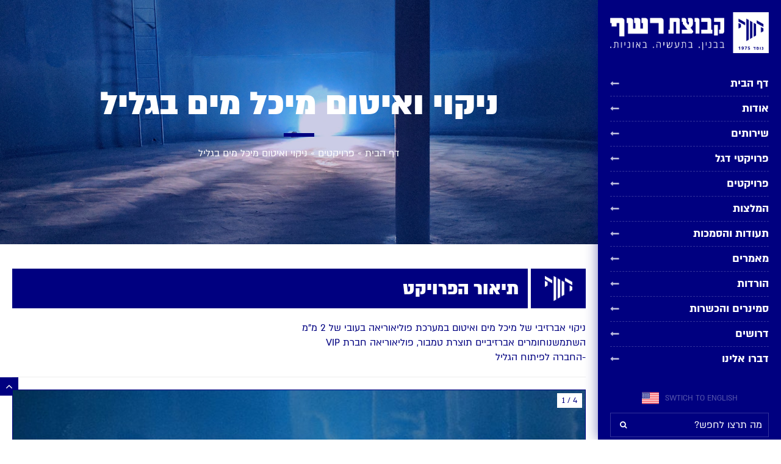

--- FILE ---
content_type: text/html; charset=UTF-8
request_url: https://reshef-group.co.il/projects/%D7%A0%D7%99%D7%A7%D7%95%D7%99-%D7%95%D7%90%D7%99%D7%98%D7%95%D7%9D-%D7%9E%D7%99%D7%9B%D7%9C-%D7%9E%D7%99%D7%9D-%D7%91%D7%92%D7%9C%D7%99%D7%9C/
body_size: 13256
content:
<!DOCTYPE html>
<html dir="rtl" lang="he-IL">
<head>

    <meta charset="UTF-8" />
    <meta name="viewport" content="width=device-width, initial-scale=1, maximum-scale=1.0, user-scalable=no" />
    <meta name="theme-color" content="#000080">
    <link rel="shortcut icon" href="https://reshef-group.co.il/wp-content/themes/realmedia/images/favico.png" />

    <title>ניקוי ואיטום מיכל מים בגליל - רשף</title>

    <script async type="text/javascript" src="https://reshef-group.co.il/wp-admin/admin-ajax.php?action=pll_xdata_check&#038;redirect=https%3A%2F%2Freshef-group.co.il%2Fprojects%2F%25D7%25A0%25D7%2599%25D7%25A7%25D7%2595%25D7%2599-%25D7%2595%25D7%2590%25D7%2599%25D7%2598%25D7%2595%25D7%259D-%25D7%259E%25D7%2599%25D7%259B%25D7%259C-%25D7%259E%25D7%2599%25D7%259D-%25D7%2591%25D7%2592%25D7%259C%25D7%2599%25D7%259C%2F&#038;nonce=12013e9c0c"></script><meta name='robots' content='index, follow, max-image-preview:large, max-snippet:-1, max-video-preview:-1' />

	<!-- This site is optimized with the Yoast SEO plugin v26.6 - https://yoast.com/wordpress/plugins/seo/ -->
	<link rel="canonical" href="https://reshef-group.co.il/projects/ניקוי-ואיטום-מיכל-מים-בגליל/" />
	<meta property="og:locale" content="he_IL" />
	<meta property="og:type" content="article" />
	<meta property="og:title" content="ניקוי ואיטום מיכל מים בגליל - רשף" />
	<meta property="og:url" content="https://reshef-group.co.il/projects/ניקוי-ואיטום-מיכל-מים-בגליל/" />
	<meta property="og:site_name" content="רשף" />
	<meta property="article:publisher" content="https://www.facebook.com/reshefgroup/" />
	<meta property="article:modified_time" content="2019-12-03T09:14:48+00:00" />
	<meta property="og:image" content="https://reshef-group.co.il/wp-content/uploads/2021/04/logo-reshef-group.png" />
	<meta property="og:image:width" content="200" />
	<meta property="og:image:height" content="200" />
	<meta property="og:image:type" content="image/png" />
	<meta name="twitter:card" content="summary_large_image" />
	<!-- / Yoast SEO plugin. -->


<link rel="alternate" type="application/rss+xml" title="רשף &laquo; פיד‏" href="https://reshef-group.co.il/feed/" />
<link rel="alternate" title="oEmbed (JSON)" type="application/json+oembed" href="https://reshef-group.co.il/wp-json/oembed/1.0/embed?url=https%3A%2F%2Freshef-group.co.il%2Fprojects%2F%25d7%25a0%25d7%2599%25d7%25a7%25d7%2595%25d7%2599-%25d7%2595%25d7%2590%25d7%2599%25d7%2598%25d7%2595%25d7%259d-%25d7%259e%25d7%2599%25d7%259b%25d7%259c-%25d7%259e%25d7%2599%25d7%259d-%25d7%2591%25d7%2592%25d7%259c%25d7%2599%25d7%259c%2F" />
<link rel="alternate" title="oEmbed (XML)" type="text/xml+oembed" href="https://reshef-group.co.il/wp-json/oembed/1.0/embed?url=https%3A%2F%2Freshef-group.co.il%2Fprojects%2F%25d7%25a0%25d7%2599%25d7%25a7%25d7%2595%25d7%2599-%25d7%2595%25d7%2590%25d7%2599%25d7%2598%25d7%2595%25d7%259d-%25d7%259e%25d7%2599%25d7%259b%25d7%259c-%25d7%259e%25d7%2599%25d7%259d-%25d7%2591%25d7%2592%25d7%259c%25d7%2599%25d7%259c%2F&#038;format=xml" />
<style id='wp-img-auto-sizes-contain-inline-css' type='text/css'>
img:is([sizes=auto i],[sizes^="auto," i]){contain-intrinsic-size:3000px 1500px}
/*# sourceURL=wp-img-auto-sizes-contain-inline-css */
</style>
<style id='wp-emoji-styles-inline-css' type='text/css'>

	img.wp-smiley, img.emoji {
		display: inline !important;
		border: none !important;
		box-shadow: none !important;
		height: 1em !important;
		width: 1em !important;
		margin: 0 0.07em !important;
		vertical-align: -0.1em !important;
		background: none !important;
		padding: 0 !important;
	}
/*# sourceURL=wp-emoji-styles-inline-css */
</style>
<link rel='stylesheet' id='wp-block-library-rtl-css' href='https://reshef-group.co.il/wp-includes/css/dist/block-library/style-rtl.min.css' type='text/css' media='all' />
<style id='global-styles-inline-css' type='text/css'>
:root{--wp--preset--aspect-ratio--square: 1;--wp--preset--aspect-ratio--4-3: 4/3;--wp--preset--aspect-ratio--3-4: 3/4;--wp--preset--aspect-ratio--3-2: 3/2;--wp--preset--aspect-ratio--2-3: 2/3;--wp--preset--aspect-ratio--16-9: 16/9;--wp--preset--aspect-ratio--9-16: 9/16;--wp--preset--color--black: #000000;--wp--preset--color--cyan-bluish-gray: #abb8c3;--wp--preset--color--white: #ffffff;--wp--preset--color--pale-pink: #f78da7;--wp--preset--color--vivid-red: #cf2e2e;--wp--preset--color--luminous-vivid-orange: #ff6900;--wp--preset--color--luminous-vivid-amber: #fcb900;--wp--preset--color--light-green-cyan: #7bdcb5;--wp--preset--color--vivid-green-cyan: #00d084;--wp--preset--color--pale-cyan-blue: #8ed1fc;--wp--preset--color--vivid-cyan-blue: #0693e3;--wp--preset--color--vivid-purple: #9b51e0;--wp--preset--gradient--vivid-cyan-blue-to-vivid-purple: linear-gradient(135deg,rgb(6,147,227) 0%,rgb(155,81,224) 100%);--wp--preset--gradient--light-green-cyan-to-vivid-green-cyan: linear-gradient(135deg,rgb(122,220,180) 0%,rgb(0,208,130) 100%);--wp--preset--gradient--luminous-vivid-amber-to-luminous-vivid-orange: linear-gradient(135deg,rgb(252,185,0) 0%,rgb(255,105,0) 100%);--wp--preset--gradient--luminous-vivid-orange-to-vivid-red: linear-gradient(135deg,rgb(255,105,0) 0%,rgb(207,46,46) 100%);--wp--preset--gradient--very-light-gray-to-cyan-bluish-gray: linear-gradient(135deg,rgb(238,238,238) 0%,rgb(169,184,195) 100%);--wp--preset--gradient--cool-to-warm-spectrum: linear-gradient(135deg,rgb(74,234,220) 0%,rgb(151,120,209) 20%,rgb(207,42,186) 40%,rgb(238,44,130) 60%,rgb(251,105,98) 80%,rgb(254,248,76) 100%);--wp--preset--gradient--blush-light-purple: linear-gradient(135deg,rgb(255,206,236) 0%,rgb(152,150,240) 100%);--wp--preset--gradient--blush-bordeaux: linear-gradient(135deg,rgb(254,205,165) 0%,rgb(254,45,45) 50%,rgb(107,0,62) 100%);--wp--preset--gradient--luminous-dusk: linear-gradient(135deg,rgb(255,203,112) 0%,rgb(199,81,192) 50%,rgb(65,88,208) 100%);--wp--preset--gradient--pale-ocean: linear-gradient(135deg,rgb(255,245,203) 0%,rgb(182,227,212) 50%,rgb(51,167,181) 100%);--wp--preset--gradient--electric-grass: linear-gradient(135deg,rgb(202,248,128) 0%,rgb(113,206,126) 100%);--wp--preset--gradient--midnight: linear-gradient(135deg,rgb(2,3,129) 0%,rgb(40,116,252) 100%);--wp--preset--font-size--small: 13px;--wp--preset--font-size--medium: 20px;--wp--preset--font-size--large: 36px;--wp--preset--font-size--x-large: 42px;--wp--preset--spacing--20: 0.44rem;--wp--preset--spacing--30: 0.67rem;--wp--preset--spacing--40: 1rem;--wp--preset--spacing--50: 1.5rem;--wp--preset--spacing--60: 2.25rem;--wp--preset--spacing--70: 3.38rem;--wp--preset--spacing--80: 5.06rem;--wp--preset--shadow--natural: 6px 6px 9px rgba(0, 0, 0, 0.2);--wp--preset--shadow--deep: 12px 12px 50px rgba(0, 0, 0, 0.4);--wp--preset--shadow--sharp: 6px 6px 0px rgba(0, 0, 0, 0.2);--wp--preset--shadow--outlined: 6px 6px 0px -3px rgb(255, 255, 255), 6px 6px rgb(0, 0, 0);--wp--preset--shadow--crisp: 6px 6px 0px rgb(0, 0, 0);}:where(.is-layout-flex){gap: 0.5em;}:where(.is-layout-grid){gap: 0.5em;}body .is-layout-flex{display: flex;}.is-layout-flex{flex-wrap: wrap;align-items: center;}.is-layout-flex > :is(*, div){margin: 0;}body .is-layout-grid{display: grid;}.is-layout-grid > :is(*, div){margin: 0;}:where(.wp-block-columns.is-layout-flex){gap: 2em;}:where(.wp-block-columns.is-layout-grid){gap: 2em;}:where(.wp-block-post-template.is-layout-flex){gap: 1.25em;}:where(.wp-block-post-template.is-layout-grid){gap: 1.25em;}.has-black-color{color: var(--wp--preset--color--black) !important;}.has-cyan-bluish-gray-color{color: var(--wp--preset--color--cyan-bluish-gray) !important;}.has-white-color{color: var(--wp--preset--color--white) !important;}.has-pale-pink-color{color: var(--wp--preset--color--pale-pink) !important;}.has-vivid-red-color{color: var(--wp--preset--color--vivid-red) !important;}.has-luminous-vivid-orange-color{color: var(--wp--preset--color--luminous-vivid-orange) !important;}.has-luminous-vivid-amber-color{color: var(--wp--preset--color--luminous-vivid-amber) !important;}.has-light-green-cyan-color{color: var(--wp--preset--color--light-green-cyan) !important;}.has-vivid-green-cyan-color{color: var(--wp--preset--color--vivid-green-cyan) !important;}.has-pale-cyan-blue-color{color: var(--wp--preset--color--pale-cyan-blue) !important;}.has-vivid-cyan-blue-color{color: var(--wp--preset--color--vivid-cyan-blue) !important;}.has-vivid-purple-color{color: var(--wp--preset--color--vivid-purple) !important;}.has-black-background-color{background-color: var(--wp--preset--color--black) !important;}.has-cyan-bluish-gray-background-color{background-color: var(--wp--preset--color--cyan-bluish-gray) !important;}.has-white-background-color{background-color: var(--wp--preset--color--white) !important;}.has-pale-pink-background-color{background-color: var(--wp--preset--color--pale-pink) !important;}.has-vivid-red-background-color{background-color: var(--wp--preset--color--vivid-red) !important;}.has-luminous-vivid-orange-background-color{background-color: var(--wp--preset--color--luminous-vivid-orange) !important;}.has-luminous-vivid-amber-background-color{background-color: var(--wp--preset--color--luminous-vivid-amber) !important;}.has-light-green-cyan-background-color{background-color: var(--wp--preset--color--light-green-cyan) !important;}.has-vivid-green-cyan-background-color{background-color: var(--wp--preset--color--vivid-green-cyan) !important;}.has-pale-cyan-blue-background-color{background-color: var(--wp--preset--color--pale-cyan-blue) !important;}.has-vivid-cyan-blue-background-color{background-color: var(--wp--preset--color--vivid-cyan-blue) !important;}.has-vivid-purple-background-color{background-color: var(--wp--preset--color--vivid-purple) !important;}.has-black-border-color{border-color: var(--wp--preset--color--black) !important;}.has-cyan-bluish-gray-border-color{border-color: var(--wp--preset--color--cyan-bluish-gray) !important;}.has-white-border-color{border-color: var(--wp--preset--color--white) !important;}.has-pale-pink-border-color{border-color: var(--wp--preset--color--pale-pink) !important;}.has-vivid-red-border-color{border-color: var(--wp--preset--color--vivid-red) !important;}.has-luminous-vivid-orange-border-color{border-color: var(--wp--preset--color--luminous-vivid-orange) !important;}.has-luminous-vivid-amber-border-color{border-color: var(--wp--preset--color--luminous-vivid-amber) !important;}.has-light-green-cyan-border-color{border-color: var(--wp--preset--color--light-green-cyan) !important;}.has-vivid-green-cyan-border-color{border-color: var(--wp--preset--color--vivid-green-cyan) !important;}.has-pale-cyan-blue-border-color{border-color: var(--wp--preset--color--pale-cyan-blue) !important;}.has-vivid-cyan-blue-border-color{border-color: var(--wp--preset--color--vivid-cyan-blue) !important;}.has-vivid-purple-border-color{border-color: var(--wp--preset--color--vivid-purple) !important;}.has-vivid-cyan-blue-to-vivid-purple-gradient-background{background: var(--wp--preset--gradient--vivid-cyan-blue-to-vivid-purple) !important;}.has-light-green-cyan-to-vivid-green-cyan-gradient-background{background: var(--wp--preset--gradient--light-green-cyan-to-vivid-green-cyan) !important;}.has-luminous-vivid-amber-to-luminous-vivid-orange-gradient-background{background: var(--wp--preset--gradient--luminous-vivid-amber-to-luminous-vivid-orange) !important;}.has-luminous-vivid-orange-to-vivid-red-gradient-background{background: var(--wp--preset--gradient--luminous-vivid-orange-to-vivid-red) !important;}.has-very-light-gray-to-cyan-bluish-gray-gradient-background{background: var(--wp--preset--gradient--very-light-gray-to-cyan-bluish-gray) !important;}.has-cool-to-warm-spectrum-gradient-background{background: var(--wp--preset--gradient--cool-to-warm-spectrum) !important;}.has-blush-light-purple-gradient-background{background: var(--wp--preset--gradient--blush-light-purple) !important;}.has-blush-bordeaux-gradient-background{background: var(--wp--preset--gradient--blush-bordeaux) !important;}.has-luminous-dusk-gradient-background{background: var(--wp--preset--gradient--luminous-dusk) !important;}.has-pale-ocean-gradient-background{background: var(--wp--preset--gradient--pale-ocean) !important;}.has-electric-grass-gradient-background{background: var(--wp--preset--gradient--electric-grass) !important;}.has-midnight-gradient-background{background: var(--wp--preset--gradient--midnight) !important;}.has-small-font-size{font-size: var(--wp--preset--font-size--small) !important;}.has-medium-font-size{font-size: var(--wp--preset--font-size--medium) !important;}.has-large-font-size{font-size: var(--wp--preset--font-size--large) !important;}.has-x-large-font-size{font-size: var(--wp--preset--font-size--x-large) !important;}
/*# sourceURL=global-styles-inline-css */
</style>

<style id='classic-theme-styles-inline-css' type='text/css'>
/*! This file is auto-generated */
.wp-block-button__link{color:#fff;background-color:#32373c;border-radius:9999px;box-shadow:none;text-decoration:none;padding:calc(.667em + 2px) calc(1.333em + 2px);font-size:1.125em}.wp-block-file__button{background:#32373c;color:#fff;text-decoration:none}
/*# sourceURL=/wp-includes/css/classic-themes.min.css */
</style>
<link rel='stylesheet' id='mpp_gutenberg-css' href='https://reshef-group.co.il/wp-content/plugins/profile-builder/add-ons-free/user-profile-picture/dist/blocks.style.build.css' type='text/css' media='all' />
<link rel='stylesheet' id='contact-form-7-css' href='https://reshef-group.co.il/wp-content/plugins/contact-form-7/includes/css/styles.css' type='text/css' media='all' />
<link rel='stylesheet' id='contact-form-7-rtl-css' href='https://reshef-group.co.il/wp-content/plugins/contact-form-7/includes/css/styles-rtl.css' type='text/css' media='all' />
<link rel='stylesheet' id='wp-faq-schema-jquery-ui-css' href='https://reshef-group.co.il/wp-content/plugins/faq-schema-for-pages-and-posts//css/jquery-ui.css' type='text/css' media='all' />
<link rel='stylesheet' id='realmedia-default-css' href='https://reshef-group.co.il/wp-content/themes/realmedia/style.css' type='text/css' media='all' />
<link rel='stylesheet' id='realmedia-fontawesome-css' href='https://reshef-group.co.il/wp-content/themes/realmedia/css/font-awesome.min.css' type='text/css' media='all' />
<link rel='stylesheet' id='realmedia-swiper-css' href='https://reshef-group.co.il/wp-content/themes/realmedia/css/swiper.min.css' type='text/css' media='all' />
<link rel='stylesheet' id='realmedia-fancybox-css' href='https://reshef-group.co.il/wp-content/themes/realmedia/css/jquery.fancybox.min.css' type='text/css' media='all' />
<link rel='stylesheet' id='realmedia-backgroundvideo-css' href='https://reshef-group.co.il/wp-content/themes/realmedia/css/jquery.background-video.css' type='text/css' media='all' />
<link rel='stylesheet' id='realmedia-css' href='https://reshef-group.co.il/wp-content/themes/realmedia/css/style.css' type='text/css' media='all' />
<link rel='stylesheet' id='realmedia-mobile-css' href='https://reshef-group.co.il/wp-content/themes/realmedia/css/mobile.css' type='text/css' media='all' />
<link rel='stylesheet' id='wppb_stylesheet-css' href='https://reshef-group.co.il/wp-content/plugins/profile-builder/assets/css/style-front-end.css' type='text/css' media='all' />
<link rel='stylesheet' id='wppb_stylesheet_rtl-css' href='https://reshef-group.co.il/wp-content/plugins/profile-builder/assets/css/rtl.css' type='text/css' media='all' />
<script type="text/javascript" src="https://reshef-group.co.il/wp-includes/js/jquery/jquery.min.js" id="jquery-core-js"></script>
<script type="text/javascript" src="https://reshef-group.co.il/wp-includes/js/jquery/jquery-migrate.min.js" id="jquery-migrate-js"></script>
<script type="text/javascript" src="https://reshef-group.co.il/wp-content/themes/realmedia/js/swiper.min.js" id="realmedia-swiper-js"></script>
<script type="text/javascript" src="https://reshef-group.co.il/wp-content/themes/realmedia/js/jquery.fancybox.min.js" id="realmedia-fancybox-js"></script>
<script type="text/javascript" src="https://reshef-group.co.il/wp-content/themes/realmedia/js/jquery.background-video.js" id="realmedia-background-video-js"></script>
<script type="text/javascript" src="https://reshef-group.co.il/wp-content/themes/realmedia/js/scrollreveal.min.js" id="realmedia-scrollreveal-js"></script>
<script type="text/javascript" src="https://reshef-group.co.il/wp-content/themes/realmedia/js/particles.min.js" id="particles-js"></script>
<script type="text/javascript" src="https://reshef-group.co.il/wp-content/themes/realmedia/js/custom.js" id="realmedia-js"></script>
<link rel="https://api.w.org/" href="https://reshef-group.co.il/wp-json/" /><link rel="alternate" title="JSON" type="application/json" href="https://reshef-group.co.il/wp-json/wp/v2/projects/1509" /><link rel="EditURI" type="application/rsd+xml" title="RSD" href="https://reshef-group.co.il/xmlrpc.php?rsd" />
<meta name="generator" content="WordPress 6.9" />
<link rel='shortlink' href='https://reshef-group.co.il/?p=1509' />
		<style type="text/css" id="wp-custom-css">
			/* About Page */
main ul.team li div:before {
	background-image: linear-gradient(-180deg, rgba(0,0,128,0.00) 90%, #000080 100%);
}

main ul.team li div p {
color: white;
  text-shadow:
    -1px -1px 0 #000,
     1px -1px 0 #000,
    -1px  1px 0 #000,
     1px  1px 0 #000;
}

/* Projects page */
main ul.projects{
	display:flex;
	flex-wrap:wrap;
}
main ul.projects li{
	height:400px;
	width:300px;
}
main ul.projects li:nth-child(3n+0) {
height:auto
}
/* Read more alignment FIX */
main ul.posts li {
	height: 425px;
  margin-bottom: 15px;
}
main ul.posts li a .readmore{
	position: absolute;
  bottom: 0px;
}
/* Seminar gallery */
.single-seminar .gallery-info {
	display: flex;
}
.single-seminar .gallery {
	width: 100%;
}
.single-seminar .gallery .gallery-top {
	margin: 0 0 10px 0;
	border: 1px #000080 solid;
}
.single-seminar .gallery .gallery-top .swiper-slide {
	background-size: cover;
	background-position: center center;
	height: 340px;
	width: 100%;
	display: flex;
	align-items: center;
	justify-content: center;
}
.single-seminar .gallery .gallery-top .swiper-slide .fa {
	background: #fff;
	border-radius: 50%;
	display: flex;
	align-items: center;
	justify-content: center;
	width: 45px;
	height: 45px;
	-webkit-box-shadow: 0px 0px 10px 0px rgba(0,0,0,0.4);
	-moz-box-shadow: 0px 0px 10px 0px rgba(0,0,0,0.4);
	box-shadow: 0px 0px 10px 0px rgba(0,0,0,0.4);
	text-decoration: none;
	opacity: 0.9;
	-webkit-transition: all 0.2s ease-in-out;
	-moz-transition: all 0.2ms ease-in-out;
	-o-transition: all 0.2ms ease-in-out;
	transition: all 0.2s ease-in-out;
	color: #000080;
}
.single-seminar .gallery .gallery-top .swiper-slide .fa:hover {
	opacity: 1;
	width: 52px;
	height: 52px;
}

.single-seminar .gallery .gallery-top .swiper-slide .pinterest .fa {
	position: absolute;
	bottom: 10px;
	right: 10px;
	font-size: 15px;
	background: #bd081c;
	color: #fff;
	width: 30px;
	height: 30px;
	opacity: 1;
}
.single-seminar .gallery .gallery-thumbs .swiper-slide {
	background-size: 100% auto;
	background-position: center center;
	height: 85px;
	border: 1px #000080 solid;
	-webkit-transition: all 0.2s ease-in-out;
	-moz-transition: all 0.2ms ease-in-out;
	-o-transition: all 0.2ms ease-in-out;
	transition: all 0.2s ease-in-out;
}
.single-seminar .gallery .gallery-thumbs .swiper-slide:hover {
	background-size: 110% auto;
}
.single-seminar .gallery .swiper-button-prev {
	background: #000080;
	width: 32px;
	height: 32px;
	background-image: none !important;
	line-height: 32px;
	right: 0 !important;
	left: auto;
	text-decoration: none !important;
	text-align: center;
	margin-top: -16px;
}
.single-seminar .gallery .swiper-button-prev:before{
	content: "\f105";
	font-family: "FontAwesome";
	font-size: 15px;
	color: #fff;
}
.single-seminar .gallery .swiper-button-next {
	background: #000080;
	width: 32px;
	height: 32px;
	background-image: none !important;
	line-height: 32px;
	left: 0 !important;
	right: auto;
	text-decoration: none !important;
	text-align: center;
	margin-top: -16px;
}
.single-seminar .gallery .swiper-button-next:before{
	content: "\f104";
	font-family: "FontAwesome";
	font-size: 15px;
	color: #fff;
}
.single-seminar .gallery .swiper-pagination {
	top: 5px;
	bottom: auto !important;
	left: auto !important;
	right: 5px;
	background: #fff;
	height: 24px;
	line-height: 24px;
	padding: 0 8px;
	display: inline-block;
	font-size: 15px;
	width: auto !important;
	direction: ltr;
}		</style>
		
    <meta name="pageid" content="1509">
<!-- Google Tag Manager -->
<script>(function(w,d,s,l,i){w[l]=w[l]||[];w[l].push({'gtm.start':
new Date().getTime(),event:'gtm.js'});var f=d.getElementsByTagName(s)[0],
j=d.createElement(s),dl=l!='dataLayer'?'&l='+l:'';j.async=true;j.src=
'https://www.googletagmanager.com/gtm.js?id='+i+dl;f.parentNode.insertBefore(j,f);
})(window,document,'script','dataLayer','GTM-W72NVT6');</script>
<!-- End Google Tag Manager -->
<!-- Facebook Pixel Code -->
<script>
  !function(f,b,e,v,n,t,s)
  {if(f.fbq)return;n=f.fbq=function(){n.callMethod?
  n.callMethod.apply(n,arguments):n.queue.push(arguments)};
  if(!f._fbq)f._fbq=n;n.push=n;n.loaded=!0;n.version='2.0';
  n.queue=[];t=b.createElement(e);t.async=!0;
  t.src=v;s=b.getElementsByTagName(e)[0];
  s.parentNode.insertBefore(t,s)}(window, document,'script',
  'https://connect.facebook.net/en_US/fbevents.js');
  fbq('init', '577868359751993');
  fbq('track', 'PageView');
</script>
<noscript><img height="1" width="1" style="display:none"
  src="https://www.facebook.com/tr?id=577868359751993&ev=PageView&noscript=1"
/></noscript>
<!-- End Facebook Pixel Code -->
</head>

<body class="rtl wp-singular projects-template-default single single-projects postid-1509 wp-theme-realmedia">
<!-- Google Tag Manager (noscript) -->
<noscript><iframe src="https://www.googletagmanager.com/ns.html?id=GTM-W72NVT6"
height="0" width="0" style="display:none;visibility:hidden"></iframe></noscript>
<!-- End Google Tag Manager (noscript) -->
<div id="fb-root"></div>
<script>(function(d, s, id) {
        var js, fjs = d.getElementsByTagName(s)[0];
        if (d.getElementById(id)) return;
        js = d.createElement(s); js.id = id;
        js.src = 'https://connect.facebook.net/he_IL/sdk.js#xfbml=1&version=v2.12&appId=207947629260161&autoLogAppEvents=1';
        fjs.parentNode.insertBefore(js, fjs);
    }(document, 'script', 'facebook-jssdk'));</script>

<div class="head">
    <a class="logo" href="https://reshef-group.co.il">
                    <img src="https://reshef-group.co.il/wp-content/themes/realmedia/images/logo_mobile.png" alt="קבוצת רשף - חברה קבלנית לביצוע" title="קבוצת רשף - חברה קבלנית לביצוע" />
        
            </a>
    <a href="#" class="nav-list">
        <div>
            <span></span>
            <span></span>
            <span></span>
        </div>
        <i data-close="סגירה">תפריט</i>
    </a>
</div>

<aside>
    <div clsss="top">
        <a class="logo" href="https://reshef-group.co.il">
                        <img src="https://reshef-group.co.il/wp-content/themes/realmedia/images/logo.png" alt="קבוצת רשף: חברה קבלנית לביצוע פרויקטים בבנייה - בתעשיה - באוניות" title="קבוצת רשף: חברה קבלנית לביצוע פרויקטים בבנייה - בתעשיה - באוניות" />
            
                    </a>
        <ul class="menu">
            <li id="menu-item-92" class="menu-item menu-item-type-post_type menu-item-object-page menu-item-home menu-item-92"><a href="https://reshef-group.co.il/">דף הבית</a></li>
<li id="menu-item-91" class="menu-item menu-item-type-post_type menu-item-object-page menu-item-91"><a href="https://reshef-group.co.il/about/">אודות</a></li>
<li id="menu-item-90" class="menu-item menu-item-type-post_type menu-item-object-page menu-item-90"><a href="https://reshef-group.co.il/services/">שירותים</a></li>
<li id="menu-item-88" class="menu-item menu-item-type-post_type menu-item-object-page menu-item-88"><a href="https://reshef-group.co.il/case-studies/">פרויקטי דגל</a></li>
<li id="menu-item-89" class="menu-item menu-item-type-post_type menu-item-object-page menu-item-89"><a href="https://reshef-group.co.il/projects/">פרויקטים</a></li>
<li id="menu-item-87" class="menu-item menu-item-type-post_type menu-item-object-page menu-item-87"><a href="https://reshef-group.co.il/testimonials/">המלצות</a></li>
<li id="menu-item-86" class="menu-item menu-item-type-post_type menu-item-object-page menu-item-86"><a href="https://reshef-group.co.il/certifications/">תעודות והסמכות</a></li>
<li id="menu-item-1192" class="menu-item menu-item-type-post_type menu-item-object-page current_page_parent menu-item-1192"><a href="https://reshef-group.co.il/articles/">מאמרים</a></li>
<li id="menu-item-1278" class="menu-item menu-item-type-post_type menu-item-object-page menu-item-1278"><a href="https://reshef-group.co.il/downloads/">הורדות</a></li>
<li id="menu-item-1198" class="menu-item menu-item-type-post_type menu-item-object-page menu-item-1198"><a href="https://reshef-group.co.il/seminars/">סמינרים והכשרות</a></li>
<li id="menu-item-1435" class="menu-item menu-item-type-post_type menu-item-object-page menu-item-1435"><a href="https://reshef-group.co.il/jobs/">דרושים</a></li>
<li id="menu-item-85" class="menu-item menu-item-type-post_type menu-item-object-page menu-item-85"><a href="https://reshef-group.co.il/contact/">דברו אלינו</a></li>
        </ul>
    </div>
    <div class="bottom">
                        <a href="https://reshef-group.com/" class="language" target="_blank">
            <img src="https://reshef-group.co.il/wp-content/themes/realmedia/images/en.svg" alt="English" />
            SWTICH TO ENGLISH        </a>
                <form action="/" method="get" class="search">
            <input type="text" name="s" value="" placeholder="מה תרצו לחפש?"/>
            <button type="submit"><span class="fa fa-search"></span></button>
        </form>
        <ul class="social">
            <li><a href="https://www.facebook.com/reshefgroup/?fref=ts" target="_blank"><span class="fa fa-facebook"></span></a></li>
            <li><a href="https://www.linkedin.com/company/reshef---group/" target="_blank"><span class="fa fa-linkedin"></span></a></li>
            <li><a href="https://www.instagram.com/reshef_group/" target="_blank"><span class="fa fa-instagram"></span></a></li>
            <li><a href="https://www.pinterest.com/0gmi56xrioy2a1cuxe04rxkk06kmje/" target="_blank"><span class="fa fa-pinterest"></span></a></li>
        </ul>
        <a href="tel:+97248677722" class="call">
            <div class="icon">
                <img src="https://reshef-group.co.il/wp-content/themes/realmedia/images/support.svg" alt="רשף" />
            </div>
            <div class="content">
                <span>לייעוץ טכני מקצועי</span>
                <strong>04-8677722</strong>
            </div>
        </a>
    </div>
</aside>

<main>
                        <header style="background-image: url('https://reshef-group.co.il/wp-content/uploads/2019/12/IMG_20170219_090724-5-2000x800.jpg')">
            <div class="wrapper">
                                <h1>
                    ניקוי ואיטום מיכל מים בגליל                </h1>
                <hr/>
                <div class="breadcrumbs"><span><span><a href="http://reshef-group.co.il/" >דף הבית</a> » <span><a href="https://reshef-group.co.il/projects/" >פרויקטים</a> » <span class="breadcrumb_last" aria-current="page">ניקוי ואיטום מיכל מים בגליל</span></span></div>            </div>
            <div id="particles-js"></div>
        </header>
        <div class="wrapper">

    <div class="scrollreveal"><h2 class="title">תיאור הפרויקט</h2><p>ניקוי אברזיבי של מיכל מים ואיטום במערכת פוליאוריאה בעובי של 2 מ&quot;מ<br />
השתמשנוחומרים אברזיביים תוצרת טמבור, פוליאוריאה חברת VIP</p>
<p>-החברה לפיתוח הגליל</p>
<hr/></div>

    <div class="gallery-info">
        <div class="gallery">
            <div class="swiper-container gallery-top">
                <div class="swiper-wrapper">
                                            <div class="swiper-slide" style="background-image:url(https://reshef-group.co.il/wp-content/uploads/2019/12/IMG_20170219_090728-1-768x1024.jpg)">
                            <a href="https://reshef-group.co.il/wp-content/uploads/2019/12/IMG_20170219_090728-1-scaled.jpg" class="fa fa-search-plus" data-fancybox="gallery"></a>
                        </div>
                                            <div class="swiper-slide" style="background-image:url(https://reshef-group.co.il/wp-content/uploads/2019/12/IMG_20170219_090724-5-768x1024.jpg)">
                            <a href="https://reshef-group.co.il/wp-content/uploads/2019/12/IMG_20170219_090724-5-scaled.jpg" class="fa fa-search-plus" data-fancybox="gallery"></a>
                        </div>
                                            <div class="swiper-slide" style="background-image:url(https://reshef-group.co.il/wp-content/uploads/2019/12/IMG_20170219_090244-768x1024.jpg)">
                            <a href="https://reshef-group.co.il/wp-content/uploads/2019/12/IMG_20170219_090244-scaled.jpg" class="fa fa-search-plus" data-fancybox="gallery"></a>
                        </div>
                                            <div class="swiper-slide" style="background-image:url(https://reshef-group.co.il/wp-content/uploads/2019/12/IMG_20170219_090212-4-768x1024.jpg)">
                            <a href="https://reshef-group.co.il/wp-content/uploads/2019/12/IMG_20170219_090212-4-scaled.jpg" class="fa fa-search-plus" data-fancybox="gallery"></a>
                        </div>
                                    </div>
                <div class="swiper-button-next"></div>
                <div class="swiper-button-prev"></div>
                <div class="swiper-pagination"></div>
            </div>
            <div class="swiper-container gallery-thumbs">
                <div class="swiper-wrapper">
                                            <a href="#" class="swiper-slide" style="background-image:url(https://reshef-group.co.il/wp-content/uploads/2019/12/IMG_20170219_090728-1-150x150.jpg)"></a>
                                            <a href="#" class="swiper-slide" style="background-image:url(https://reshef-group.co.il/wp-content/uploads/2019/12/IMG_20170219_090724-5-150x150.jpg)"></a>
                                            <a href="#" class="swiper-slide" style="background-image:url(https://reshef-group.co.il/wp-content/uploads/2019/12/IMG_20170219_090244-150x150.jpg)"></a>
                                            <a href="#" class="swiper-slide" style="background-image:url(https://reshef-group.co.il/wp-content/uploads/2019/12/IMG_20170219_090212-4-150x150.jpg)"></a>
                                    </div>
            </div>
        </div>
    </div>

    <a href="https://reshef-group.co.il/projects/" class="go-back scrollreveal"><span class="fa fa-angle-right"></span>חזרה אחורה</a>


    </div>
        <footer>
        <div class="widgets">
            <div class="wrapper">
                <ul>
                    <li class="about">
                        <p class="widget-title">אודותינו</p>
                        בקבוצת רשף אנו מעניקים דגש מיוחד על שירות וליווי צמוד לכל אורך שלבי הביצוע. חלק עיקרי מאמנת השירות של החברה מבוסס על שיתוף פעולה וסינרגיה מול שכבות הפיקוח באתרי הבנייה, במפעלים וברשויות המקומיות עימם אנו עובדים. כל זאת – תוך בקרה מתמדת ופיקוח עליון מטעם המחלקות הטכניות של ספקי מערכות החומרים המיושמים.
בנוסף למעטפת השירות הרחבה, אנו מאמינים באיכות ללא פשרות.                    </li>
                    <li class="menu">
                        <p class="widget-title">תפריט</p>
                        <ul class="menu">
                            <li id="menu-item-1274" class="menu-item menu-item-type-post_type menu-item-object-page menu-item-home menu-item-1274"><a href="https://reshef-group.co.il/">דף הבית</a></li>
<li id="menu-item-1268" class="menu-item menu-item-type-post_type menu-item-object-page menu-item-1268"><a href="https://reshef-group.co.il/about/">אודות</a></li>
<li id="menu-item-1273" class="menu-item menu-item-type-post_type menu-item-object-page menu-item-1273"><a href="https://reshef-group.co.il/services/">שירותים</a></li>
<li id="menu-item-1267" class="menu-item menu-item-type-post_type menu-item-object-page menu-item-1267"><a href="https://reshef-group.co.il/case-studies/">פרויקטי דגל</a></li>
<li id="menu-item-1269" class="menu-item menu-item-type-post_type menu-item-object-page menu-item-1269"><a href="https://reshef-group.co.il/projects/">פרויקטים</a></li>
<li id="menu-item-1272" class="menu-item menu-item-type-post_type menu-item-object-page menu-item-1272"><a href="https://reshef-group.co.il/testimonials/">המלצות</a></li>
<li id="menu-item-1270" class="menu-item menu-item-type-post_type menu-item-object-page menu-item-1270"><a href="https://reshef-group.co.il/certifications/">תעודות והסמכות</a></li>
<li id="menu-item-1266" class="menu-item menu-item-type-post_type menu-item-object-page current_page_parent menu-item-1266"><a href="https://reshef-group.co.il/articles/">מאמרים</a></li>
<li id="menu-item-1277" class="menu-item menu-item-type-post_type menu-item-object-page menu-item-1277"><a href="https://reshef-group.co.il/downloads/">הורדות</a></li>
<li id="menu-item-1264" class="menu-item menu-item-type-post_type menu-item-object-page menu-item-1264"><a href="https://reshef-group.co.il/seminars/">סמינרים והכשרות</a></li>
<li id="menu-item-1265" class="menu-item menu-item-type-post_type menu-item-object-page menu-item-1265"><a href="https://reshef-group.co.il/jobs/">דרושים</a></li>
<li id="menu-item-1271" class="menu-item menu-item-type-post_type menu-item-object-page menu-item-1271"><a href="https://reshef-group.co.il/contact/">דברו אלינו</a></li>
                        </ul>
                    </li>
                    <li class="articles">
                        <p class="widget-title">מאמרים אחרונים</p>
                        <ul>                            <li>
                                <a href="https://reshef-group.co.il/%d7%a1%d7%95%d7%92%d7%99-%d7%a9%d7%99%d7%9e%d7%95%d7%a8-%d7%9e%d7%91%d7%a0%d7%99%d7%9d-%d7%94%d7%94%d7%91%d7%93%d7%9c-%d7%91%d7%99%d7%9f-%d7%a9%d7%97%d7%96%d7%95%d7%a8-%d7%9e%d7%91%d7%a0%d7%99%d7%9d/">
                                <div class="thumb" style="background-image: url(https://reshef-group.co.il/wp-content/uploads/2022/11/שימור-מבנים-150x150.jpg)"></div>
                                <div class="excerpt">
                                <p>סוגי שימור מבנים &#8211; ההבדל בין שחזור מבנים לשימור</p>
                                <p>20.11.2022</p>
                                </div>
                                </a>
                            </li>
                                                    <li>
                                <a href="https://reshef-group.co.il/%d7%9e%d7%94%d7%95-%d7%94%d7%aa%d7%94%d7%9c%d7%99%d7%9a-%d7%a9%d7%9c-%d7%97%d7%99%d7%a4%d7%95%d7%99-%d7%9e%d7%91%d7%a0%d7%99%d7%9d/">
                                <div class="thumb" style="background-image: url(https://reshef-group.co.il/wp-content/uploads/2022/11/חיפוי-מבנים-150x150.jpg)"></div>
                                <div class="excerpt">
                                <p>מהו התהליך של חיפוי מבנים?</p>
                                <p>08.11.2022</p>
                                </div>
                                </a>
                            </li>
                                                    <li>
                                <a href="https://reshef-group.co.il/%d7%9e%d7%93%d7%95%d7%a2-%d7%9e%d7%a9%d7%aa%d7%9e%d7%a9%d7%99%d7%9d-%d7%91%d7%a6%d7%99%d7%a4%d7%95%d7%99-%d7%a4%d7%95%d7%9c%d7%99%d7%90%d7%95%d7%a8%d7%99%d7%90%d7%94-%d7%9c%d7%90%d7%99%d7%96%d7%94/">
                                <div class="thumb" style="background-image: url(https://reshef-group.co.il/wp-content/uploads/2021/09/Reshef-Group-6-150x150.jpg)"></div>
                                <div class="excerpt">
                                <p>מדוע משתמשים בציפוי פוליאוריאה לאיזה עבודות זה מתאים?</p>
                                <p>07.08.2022</p>
                                </div>
                                </a>
                            </li>
                                                    <li>
                                <a href="https://reshef-group.co.il/%d7%97%d7%99%d7%96%d7%95%d7%a7-%d7%95%d7%a9%d7%99%d7%a7%d7%95%d7%9d-%d7%9e%d7%91%d7%a0%d7%99%d7%9d-%d7%91%d7%99%d7%a8%d7%99%d7%a2%d7%95%d7%aa-%d7%a1%d7%99%d7%91%d7%99-%d7%a4%d7%97%d7%9e%d7%9f/">
                                <div class="thumb" style="background-image: url(https://reshef-group.co.il/wp-content/uploads/2022/08/חיזוק-ביריעות-פחמן-1-150x150.jpg)"></div>
                                <div class="excerpt">
                                <p>חיזוק ושיקום מבנים ביריעות סיבי פחמן</p>
                                <p>07.08.2022</p>
                                </div>
                                </a>
                            </li>
                                                    <li>
                                <a href="https://reshef-group.co.il/%d7%97%d7%99%d7%96%d7%95%d7%a7-%d7%91%d7%99%d7%a8%d7%99%d7%a2%d7%95%d7%aa-%d7%a4%d7%97%d7%9e%d7%9f-%d7%94%d7%98%d7%a8%d7%a0%d7%93-%d7%94%d7%97%d7%9d-%d7%91%d7%a2%d7%a0%d7%a3-%d7%94%d7%91%d7%a0%d7%99/">
                                <div class="thumb" style="background-image: url(https://reshef-group.co.il/wp-content/uploads/2022/08/חיזוק-ביריעות-פחמן-150x150.jpg)"></div>
                                <div class="excerpt">
                                <p>חיזוק ביריעות פחמן הטרנד החם בענף הבנייה</p>
                                <p>07.08.2022</p>
                                </div>
                                </a>
                            </li>
                                                    <li>
                                <a href="https://reshef-group.co.il/%d7%a9%d7%99%d7%a7%d7%95%d7%9d-%d7%9e%d7%91%d7%a0%d7%99%d7%9d-%d7%90%d7%99%d7%9a-%d7%a2%d7%95%d7%a9%d7%99%d7%9d-%d7%90%d7%aa-%d7%96%d7%94-%d7%a0%d7%9b%d7%95%d7%9f/">
                                <div class="thumb" style="background-image: url(https://reshef-group.co.il/wp-content/uploads/2019/12/IMG_20170424_123007-1-150x150.jpg)"></div>
                                <div class="excerpt">
                                <p>שיקום מבנים &#8211; איך עושים את זה נכון?</p>
                                <p>26.07.2022</p>
                                </div>
                                </a>
                            </li>
                                                    <li>
                                <a href="https://reshef-group.co.il/%d7%98%d7%99%d7%a4%d7%99%d7%9d-%d7%9c%d7%a9%d7%99%d7%a7%d7%95%d7%9d-%d7%9e%d7%91%d7%a0%d7%94-%d7%95%d7%94%d7%a2%d7%9c%d7%90%d7%aa-%d7%94%d7%a2%d7%a8%d7%9a-%d7%a9%d7%9c%d7%95/">
                                <div class="thumb" style="background-image: url(https://reshef-group.co.il/wp-content/uploads/2022/05/shutterstock_2028982241-150x150.jpg)"></div>
                                <div class="excerpt">
                                <p>טיפים לשיקום מבנה והעלאת הערך שלו</p>
                                <p>24.05.2022</p>
                                </div>
                                </a>
                            </li>
                                                    <li>
                                <a href="https://reshef-group.co.il/%d7%91%d7%93%d7%99%d7%a7%d7%95%d7%aa-%d7%a9%d7%9c-%d7%aa%d7%a7%d7%99%d7%a0%d7%95%d7%aa-%d7%a9%d7%9b%d7%93%d7%90%d7%99-%d7%9c%d7%91%d7%a6%d7%a2-%d7%9c%d7%a4%d7%a0%d7%99-%d7%a9%d7%a8%d7%95%d7%9b%d7%a9/">
                                <div class="thumb" style="background-image: url(https://reshef-group.co.il/wp-content/uploads/2019/12/DJI_0067-3-150x150.jpg)"></div>
                                <div class="excerpt">
                                <p>בדיקות של תקינות שכדאי לבצע לפני שרוכשים דירה</p>
                                <p>14.11.2022</p>
                                </div>
                                </a>
                            </li>
                                                    <li>
                                <a href="https://reshef-group.co.il/%d7%9e%d7%91%d7%a0%d7%99%d7%9d-%d7%9e%d7%a1%d7%95%d7%9b%d7%a0%d7%99%d7%9d-%d7%9b%d7%9c-%d7%9e%d7%94-%d7%a9%d7%a6%d7%a8%d7%99%d7%9a-%d7%9c%d7%93%d7%a2%d7%aa-%d7%9c%d7%a4%d7%a0%d7%99-%d7%a9%d7%9e%d7%96/">
                                <div class="thumb" style="background-image: url(https://reshef-group.co.il/wp-content/uploads/2022/05/קונסטרוקטור-150x150.jpg)"></div>
                                <div class="excerpt">
                                <p>מבנים מסוכנים: כל מה שצריך לדעת לפני שמזמינים קונסטרוקטור – המדריך המלא</p>
                                <p>24.05.2022</p>
                                </div>
                                </a>
                            </li>
                                                    <li>
                                <a href="https://reshef-group.co.il/%d7%97%d7%99%d7%96%d7%95%d7%a7-%d7%9e%d7%91%d7%a0%d7%99%d7%9d-%d7%99%d7%a9%d7%a0%d7%99%d7%9d-%d7%91-2022-%d7%9b%d7%9c-%d7%9e%d7%94-%d7%a9%d7%90%d7%aa%d7%9d-%d7%a6%d7%a8%d7%99%d7%9b%d7%99/">
                                <div class="thumb" style="background-image: url(https://reshef-group.co.il/wp-content/uploads/2022/05/חיזוק-מבנים-150x150.jpg)"></div>
                                <div class="excerpt">
                                <p>חיזוק מבנים ישנים ב – 2022: כל מה שאתם צריכים לדעת</p>
                                <p>24.05.2022</p>
                                </div>
                                </a>
                            </li>
                        </ul>                    </li>
                    <li class="contact">
                        <p class="widget-title">שמרו על קשר</p>
                        <ul>
                            <li>
                                <a href="tel:+97248677722">
                                    <span class="fa fa-phone"></span>
                                    <div>
                                        <p>טלפון:</p>
                                        <p>04-8677722</p>
                                    </div>
                                </a>
                            </li>
                            <li>
                                <a href="mailto:office@reshef-group.co.il">
                                    <span class="fa fa-envelope"></span>
                                    <div>
                                        <p>דואר אלקטרוני:</p>
                                        <p>office@reshef-group.co.il</p>
                                    </div>
                                </a>
                            </li>
                            <li>
                                <span class="fa fa-map-marker"></span>
                                <div>
                                    <p>כתובת:</p>
                                    <p>ת.ד 4907, חיפה</p>
                                </div>
                            </li>
                        </ul>
                    </li>
                </ul>
            </div>
        </div>
        <div class="copy">
            <div class="wrapper">
                <div class="copyrights">כל הזכויות שמורות לקבוצת רשף &copy; 2019</div>
                <div class="credits">
                    <a target="_blank" href="https://realmedia.co.il">בניית אתרים</a>
                    <a href="https://realmedia.co.il" title="למעבר לאתר חברת ריל מדיה" rel="nofollow">
                        <svg xmlns="http://www.w3.org/2000/svg" viewBox="0 0 3013.01 441"><g id="R" class="cls-1"><g id="R-2" data-name="R"><path class="cls-2" d="M1035.62,163.08c0-50.62-36.26-80.91-83.65-80.91H849.38V358.92h23.49V244.4h60.57l77.05,114.52h28.43L959.39,242.74C1000.19,241.08,1035.62,213.28,1035.62,163.08ZM872.86,222.83V103.74h77.05c36.26,0,61,24.48,61,59.33s-24.72,59.75-61,59.75Zm219.95-120.47h173.93V81.85H1092.81Zm0,126.73h173.93V208.58H1092.81Zm0,130.16h173.93V338.74H1092.81Zm364.3-277.08h-29.28v0L1315.37,358.92h27.2l27.2-68,72.71-173.73,72.71,173.73,27.2,68h27.2L1457.1,82.2Zm184.86,0h-23.49V358.92h156.58V337.35H1642Zm330.84,228.21L1879.28,82.17h-35V358.92h23.49V114.53l100.54,244.39h9.07l100.13-244.39V358.92h23.9V82.17h-35.44Zm188.14-208h173.93V81.85H2161Zm0,126.73h173.93V208.58H2161Zm0,130.16h173.93V338.74H2161ZM2484.43,82.17h-87.77V358.92h87.77c85.3,0,138.86-61.41,138.86-138.17C2623.3,144.82,2569.73,82.17,2484.43,82.17Zm0,255.18h-64.28V103.74h64.28c72.93,0,114.14,52.28,114.14,117S2557,337.35,2484.43,337.35Zm193.08,21.58H2701V82.17h-23.49Zm223-276.72v0h-29.28v0L2758.79,358.92H2786l27.2-68,72.71-173.73,72.71,173.73,27.2,68H3013ZM592,50.6a155.53,155.53,0,0,1,17.36,1C574.21,19.37,526.1,0,464.49,0,356.92,0,250.17,73.57,250.17,191.54V339.89c0,55.84,43.89,101.1,98,101.1s98-45.27,98-101.1V195.51c0-82.1,61.67-141,129.74-144.17Q583.8,50.61,592,50.6Zm9.11,32c-59.59,0-101.22,47.92-101.22,123.34V344.32c0,53.4,43.86,96.69,98,96.69s98-43.29,98-96.69V209.79c0-1.48,0-3,0-4.42C694.29,117.35,648.87,82.59,601.1,82.59ZM214.31,0a241,241,0,0,0-71.78,11A95.2,95.2,0,0,0,98,0C43.88,0,0,45.28,0,101.12V339.89C0,395.73,43.88,441,98,441s98-45.27,98-101.1V186.82C196,107.78,244,48.67,308,18.27,281.21,6.52,250,0,214.31,0Z" transform="translate(0.01 -0.01)"/></g></g></svg>
                    </a>
                </div>
            </div>
        </div>
    </footer>
    </main>

<div class="click2action">
    <ul>
        <li class="call">
            <a href="tel:+97248677722">
                <svg width="512px" height="512px" enable-background="new 0 0 480.56 480.56" version="1.1" viewBox="0 0 480.56 480.56" xml:space="preserve" xmlns="http://www.w3.org/2000/svg">
        <g>
            <path class="animation_phone" d="m365.35 317.9c-15.7-15.5-35.3-15.5-50.9 0-11.9 11.8-23.8 23.6-35.5 35.6-3.2 3.3-5.9 4-9.8 1.8-7.7-4.2-15.9-7.6-23.3-12.2-34.5-21.7-63.4-49.6-89-81-12.7-15.6-24-32.3-31.9-51.1-1.6-3.8-1.3-6.3 1.8-9.4 11.9-11.5 23.5-23.3 35.2-35.1 16.3-16.4 16.3-35.6-0.1-52.1-9.3-9.4-18.6-18.6-27.9-28-9.6-9.6-19.1-19.3-28.8-28.8-15.7-15.3-35.3-15.3-50.9 0.1-12 11.8-23.5 23.9-35.7 35.5-11.3 10.7-17 23.8-18.2 39.1-1.9 24.9 4.2 48.4 12.8 71.3 17.6 47.4 44.4 89.5 76.9 128.1 43.9 52.2 96.3 93.5 157.6 123.3 27.6 13.4 56.2 23.7 87.3 25.4 21.4 1.2 40-4.2 54.9-20.9 10.2-11.4 21.7-21.8 32.5-32.7 16-16.2 16.1-35.8 0.2-51.8-19-19.1-38.1-38.1-57.2-57.1z"/>
            <path class="animation_phone_line" d="m346.25 238.2l36.9-6.3c-5.8-33.9-21.8-64.6-46.1-89-25.7-25.7-58.2-41.9-94-46.9l-5.2 37.1c27.7 3.9 52.9 16.4 72.8 36.3 18.8 18.8 31.1 42.6 35.6 68.8z"/>
            <path class="animation_phone_line" d="m403.95 77.8c-42.6-42.6-96.5-69.5-156-77.8l-5.2 37.1c51.4 7.2 98 30.5 134.8 67.2 34.9 34.9 57.8 79 66.1 127.5l36.9-6.3c-9.7-56.2-36.2-107.2-76.6-147.7z"/>
        </g>
    </svg>
                <span>חייגו אלינו</span>
            </a>
        </li>
        <li class="sep">&nbsp;</li>
        <li class="mail">
            <a href="mailto:office@reshef-group.co.il">
                <svg width="512px" height="512px" enable-background="new 0 0 490.2 490.2" version="1.1" viewBox="0 0 490.2 490.2" xml:space="preserve" xmlns="http://www.w3.org/2000/svg">
        <path d="m420.95 61.8c-44.7-41.2-100.3-61.8-166.7-61.8-69.8 0-129.3 23.4-178.4 70.3s-73.7 105.2-73.7 175c0 66.9 23.4 124.4 70.1 172.6 46.9 48.2 109.9 72.3 189.2 72.3 47.8 0 94.7-9.8 140.7-29.5 15-6.4 22.3-23.6 16.2-38.7-6.3-15.6-24.1-22.8-39.6-16.2-40 17.2-79.2 25.8-117.4 25.8-60.8 0-107.9-18.5-141.3-55.6-33.3-37-50-80.5-50-130.4 0-54.2 17.9-99.4 53.6-135.7 35.6-36.2 79.5-54.4 131.5-54.4 47.9 0 88.4 14.9 121.4 44.7s49.5 67.3 49.5 112.5c0 30.9-7.6 56.7-22.7 77.2-15.1 20.6-30.8 30.8-47.1 30.8-8.8 0-13.2-4.7-13.2-14.2 0-7.7 0.6-16.7 1.7-27.1l18.6-152.1h-64l-4.1 14.9c-16.3-13.3-34.2-20-53.6-20-30.8 0-57.2 12.3-79.1 36.8-22 24.5-32.9 56.1-32.9 94.7 0 37.7 9.7 68.2 29.2 91.3 19.5 23.2 42.9 34.7 70.3 34.7 24.5 0 45.4-10.3 62.8-30.8 13.1 19.7 32.4 29.5 57.9 29.5 37.5 0 69.9-16.3 97.2-49 27.3-32.6 41-72 41-118.1 0-58.4-22.3-108.3-67.1-149.5zm-147.4 230.1c-11.3 15.2-24.8 22.9-40.5 22.9-10.7 0-19.3-5.6-25.8-16.8-6.6-11.2-9.9-25.1-9.9-41.8 0-20.6 4.6-37.2 13.8-49.8s20.6-19 34.2-19c11.8 0 22.3 4.7 31.5 14.2s13.8 22.1 13.8 37.9c-0.1 19.7-5.8 37.1-17.1 52.4z" />
    </svg>
                <span>שלחו לנו אימייל</span>
            </a>
        </li>
        <li class="sep">&nbsp;</li>
        <li class="whatsapp">
                        <a href="https://wa.me/97248677722">
                <svg xmlns="http://www.w3.org/2000/svg" viewBox="0 0 58 58">
                    <path d="M0 58l4.988-14.963A28.35 28.35 0 0 1 1 28.5C1 12.76 13.76 0 29.5 0S58 12.76 58 28.5 45.24 57 29.5 57a28.373 28.373 0 0 1-13.26-3.273L0 58z" fill="#2cb742"/>
                    <path d="M47.683 37.985c-1.316-2.487-6.169-5.331-6.169-5.331-1.098-.626-2.423-.696-3.049.42 0 0-1.577 1.891-1.978 2.163-1.832 1.241-3.529 1.193-5.242-.52l-3.981-3.981-3.981-3.981c-1.713-1.713-1.761-3.41-.52-5.242.272-.401 2.163-1.978 2.163-1.978 1.116-.627 1.046-1.951.42-3.049 0 0-2.844-4.853-5.331-6.169a2.726 2.726 0 0 0-3.203.482l-1.758 1.758c-5.577 5.577-2.831 11.873 2.746 17.45l5.097 5.097 5.097 5.097c5.577 5.577 11.873 8.323 17.45 2.746l1.758-1.758a2.728 2.728 0 0 0 .481-3.204z" fill="#fff"/>
                </svg>
                <span>שלחו לנו ווטסאפ</span>
            </a>
        </li>
    </ul>
</div>

<a href="#top" class="goup">
    <span class="fa fa-angle-up"></span>
</a>


<script type="speculationrules">
{"prefetch":[{"source":"document","where":{"and":[{"href_matches":"/*"},{"not":{"href_matches":["/wp-*.php","/wp-admin/*","/wp-content/uploads/*","/wp-content/*","/wp-content/plugins/*","/wp-content/themes/realmedia/*","/*\\?(.+)"]}},{"not":{"selector_matches":"a[rel~=\"nofollow\"]"}},{"not":{"selector_matches":".no-prefetch, .no-prefetch a"}}]},"eagerness":"conservative"}]}
</script>
<style type="text/css"> 
         /* Hide reCAPTCHA V3 badge */
        .grecaptcha-badge {
        
            visibility: hidden !important;
        
        }
    </style><script type="text/javascript" src="https://reshef-group.co.il/wp-content/plugins/profile-builder/add-ons-free/user-profile-picture/js/mpp-frontend.js" id="mpp_gutenberg_tabs-js"></script>
<script type="text/javascript" src="https://reshef-group.co.il/wp-includes/js/jquery/ui/core.min.js" id="jquery-ui-core-js"></script>
<script type="text/javascript" src="https://reshef-group.co.il/wp-includes/js/jquery/ui/accordion.min.js" id="jquery-ui-accordion-js"></script>
<script type="text/javascript" src="https://reshef-group.co.il/wp-content/plugins/faq-schema-for-pages-and-posts//js/frontend.js" id="wp-faq-schema-frontend-js"></script>
<script type="text/javascript" src="https://www.google.com/recaptcha/api.js?render=6LckaqkZAAAAAGIJ39-kn8h9MT5TK0IRf-U4-4Rv&amp;ver=3.0" id="google-recaptcha-js"></script>
<script type="text/javascript" src="https://reshef-group.co.il/wp-includes/js/dist/vendor/wp-polyfill.min.js" id="wp-polyfill-js"></script>
<script type="text/javascript" id="wpcf7-recaptcha-js-before">
/* <![CDATA[ */
var wpcf7_recaptcha = {
    "sitekey": "6LckaqkZAAAAAGIJ39-kn8h9MT5TK0IRf-U4-4Rv",
    "actions": {
        "homepage": "homepage",
        "contactform": "contactform"
    }
};
//# sourceURL=wpcf7-recaptcha-js-before
/* ]]> */
</script>
<script type="text/javascript" src="https://reshef-group.co.il/wp-content/plugins/contact-form-7/modules/recaptcha/index.js" id="wpcf7-recaptcha-js"></script>
<script id="wp-emoji-settings" type="application/json">
{"baseUrl":"https://s.w.org/images/core/emoji/17.0.2/72x72/","ext":".png","svgUrl":"https://s.w.org/images/core/emoji/17.0.2/svg/","svgExt":".svg","source":{"concatemoji":"https://reshef-group.co.il/wp-includes/js/wp-emoji-release.min.js"}}
</script>
<script type="module">
/* <![CDATA[ */
/*! This file is auto-generated */
const a=JSON.parse(document.getElementById("wp-emoji-settings").textContent),o=(window._wpemojiSettings=a,"wpEmojiSettingsSupports"),s=["flag","emoji"];function i(e){try{var t={supportTests:e,timestamp:(new Date).valueOf()};sessionStorage.setItem(o,JSON.stringify(t))}catch(e){}}function c(e,t,n){e.clearRect(0,0,e.canvas.width,e.canvas.height),e.fillText(t,0,0);t=new Uint32Array(e.getImageData(0,0,e.canvas.width,e.canvas.height).data);e.clearRect(0,0,e.canvas.width,e.canvas.height),e.fillText(n,0,0);const a=new Uint32Array(e.getImageData(0,0,e.canvas.width,e.canvas.height).data);return t.every((e,t)=>e===a[t])}function p(e,t){e.clearRect(0,0,e.canvas.width,e.canvas.height),e.fillText(t,0,0);var n=e.getImageData(16,16,1,1);for(let e=0;e<n.data.length;e++)if(0!==n.data[e])return!1;return!0}function u(e,t,n,a){switch(t){case"flag":return n(e,"\ud83c\udff3\ufe0f\u200d\u26a7\ufe0f","\ud83c\udff3\ufe0f\u200b\u26a7\ufe0f")?!1:!n(e,"\ud83c\udde8\ud83c\uddf6","\ud83c\udde8\u200b\ud83c\uddf6")&&!n(e,"\ud83c\udff4\udb40\udc67\udb40\udc62\udb40\udc65\udb40\udc6e\udb40\udc67\udb40\udc7f","\ud83c\udff4\u200b\udb40\udc67\u200b\udb40\udc62\u200b\udb40\udc65\u200b\udb40\udc6e\u200b\udb40\udc67\u200b\udb40\udc7f");case"emoji":return!a(e,"\ud83e\u1fac8")}return!1}function f(e,t,n,a){let r;const o=(r="undefined"!=typeof WorkerGlobalScope&&self instanceof WorkerGlobalScope?new OffscreenCanvas(300,150):document.createElement("canvas")).getContext("2d",{willReadFrequently:!0}),s=(o.textBaseline="top",o.font="600 32px Arial",{});return e.forEach(e=>{s[e]=t(o,e,n,a)}),s}function r(e){var t=document.createElement("script");t.src=e,t.defer=!0,document.head.appendChild(t)}a.supports={everything:!0,everythingExceptFlag:!0},new Promise(t=>{let n=function(){try{var e=JSON.parse(sessionStorage.getItem(o));if("object"==typeof e&&"number"==typeof e.timestamp&&(new Date).valueOf()<e.timestamp+604800&&"object"==typeof e.supportTests)return e.supportTests}catch(e){}return null}();if(!n){if("undefined"!=typeof Worker&&"undefined"!=typeof OffscreenCanvas&&"undefined"!=typeof URL&&URL.createObjectURL&&"undefined"!=typeof Blob)try{var e="postMessage("+f.toString()+"("+[JSON.stringify(s),u.toString(),c.toString(),p.toString()].join(",")+"));",a=new Blob([e],{type:"text/javascript"});const r=new Worker(URL.createObjectURL(a),{name:"wpTestEmojiSupports"});return void(r.onmessage=e=>{i(n=e.data),r.terminate(),t(n)})}catch(e){}i(n=f(s,u,c,p))}t(n)}).then(e=>{for(const n in e)a.supports[n]=e[n],a.supports.everything=a.supports.everything&&a.supports[n],"flag"!==n&&(a.supports.everythingExceptFlag=a.supports.everythingExceptFlag&&a.supports[n]);var t;a.supports.everythingExceptFlag=a.supports.everythingExceptFlag&&!a.supports.flag,a.supports.everything||((t=a.source||{}).concatemoji?r(t.concatemoji):t.wpemoji&&t.twemoji&&(r(t.twemoji),r(t.wpemoji)))});
//# sourceURL=https://reshef-group.co.il/wp-includes/js/wp-emoji-loader.min.js
/* ]]> */
</script>
</body>
</html>


--- FILE ---
content_type: text/html; charset=utf-8
request_url: https://www.google.com/recaptcha/api2/anchor?ar=1&k=6LckaqkZAAAAAGIJ39-kn8h9MT5TK0IRf-U4-4Rv&co=aHR0cHM6Ly9yZXNoZWYtZ3JvdXAuY28uaWw6NDQz&hl=en&v=PoyoqOPhxBO7pBk68S4YbpHZ&size=invisible&anchor-ms=20000&execute-ms=30000&cb=j4m1nlw41boz
body_size: 48685
content:
<!DOCTYPE HTML><html dir="ltr" lang="en"><head><meta http-equiv="Content-Type" content="text/html; charset=UTF-8">
<meta http-equiv="X-UA-Compatible" content="IE=edge">
<title>reCAPTCHA</title>
<style type="text/css">
/* cyrillic-ext */
@font-face {
  font-family: 'Roboto';
  font-style: normal;
  font-weight: 400;
  font-stretch: 100%;
  src: url(//fonts.gstatic.com/s/roboto/v48/KFO7CnqEu92Fr1ME7kSn66aGLdTylUAMa3GUBHMdazTgWw.woff2) format('woff2');
  unicode-range: U+0460-052F, U+1C80-1C8A, U+20B4, U+2DE0-2DFF, U+A640-A69F, U+FE2E-FE2F;
}
/* cyrillic */
@font-face {
  font-family: 'Roboto';
  font-style: normal;
  font-weight: 400;
  font-stretch: 100%;
  src: url(//fonts.gstatic.com/s/roboto/v48/KFO7CnqEu92Fr1ME7kSn66aGLdTylUAMa3iUBHMdazTgWw.woff2) format('woff2');
  unicode-range: U+0301, U+0400-045F, U+0490-0491, U+04B0-04B1, U+2116;
}
/* greek-ext */
@font-face {
  font-family: 'Roboto';
  font-style: normal;
  font-weight: 400;
  font-stretch: 100%;
  src: url(//fonts.gstatic.com/s/roboto/v48/KFO7CnqEu92Fr1ME7kSn66aGLdTylUAMa3CUBHMdazTgWw.woff2) format('woff2');
  unicode-range: U+1F00-1FFF;
}
/* greek */
@font-face {
  font-family: 'Roboto';
  font-style: normal;
  font-weight: 400;
  font-stretch: 100%;
  src: url(//fonts.gstatic.com/s/roboto/v48/KFO7CnqEu92Fr1ME7kSn66aGLdTylUAMa3-UBHMdazTgWw.woff2) format('woff2');
  unicode-range: U+0370-0377, U+037A-037F, U+0384-038A, U+038C, U+038E-03A1, U+03A3-03FF;
}
/* math */
@font-face {
  font-family: 'Roboto';
  font-style: normal;
  font-weight: 400;
  font-stretch: 100%;
  src: url(//fonts.gstatic.com/s/roboto/v48/KFO7CnqEu92Fr1ME7kSn66aGLdTylUAMawCUBHMdazTgWw.woff2) format('woff2');
  unicode-range: U+0302-0303, U+0305, U+0307-0308, U+0310, U+0312, U+0315, U+031A, U+0326-0327, U+032C, U+032F-0330, U+0332-0333, U+0338, U+033A, U+0346, U+034D, U+0391-03A1, U+03A3-03A9, U+03B1-03C9, U+03D1, U+03D5-03D6, U+03F0-03F1, U+03F4-03F5, U+2016-2017, U+2034-2038, U+203C, U+2040, U+2043, U+2047, U+2050, U+2057, U+205F, U+2070-2071, U+2074-208E, U+2090-209C, U+20D0-20DC, U+20E1, U+20E5-20EF, U+2100-2112, U+2114-2115, U+2117-2121, U+2123-214F, U+2190, U+2192, U+2194-21AE, U+21B0-21E5, U+21F1-21F2, U+21F4-2211, U+2213-2214, U+2216-22FF, U+2308-230B, U+2310, U+2319, U+231C-2321, U+2336-237A, U+237C, U+2395, U+239B-23B7, U+23D0, U+23DC-23E1, U+2474-2475, U+25AF, U+25B3, U+25B7, U+25BD, U+25C1, U+25CA, U+25CC, U+25FB, U+266D-266F, U+27C0-27FF, U+2900-2AFF, U+2B0E-2B11, U+2B30-2B4C, U+2BFE, U+3030, U+FF5B, U+FF5D, U+1D400-1D7FF, U+1EE00-1EEFF;
}
/* symbols */
@font-face {
  font-family: 'Roboto';
  font-style: normal;
  font-weight: 400;
  font-stretch: 100%;
  src: url(//fonts.gstatic.com/s/roboto/v48/KFO7CnqEu92Fr1ME7kSn66aGLdTylUAMaxKUBHMdazTgWw.woff2) format('woff2');
  unicode-range: U+0001-000C, U+000E-001F, U+007F-009F, U+20DD-20E0, U+20E2-20E4, U+2150-218F, U+2190, U+2192, U+2194-2199, U+21AF, U+21E6-21F0, U+21F3, U+2218-2219, U+2299, U+22C4-22C6, U+2300-243F, U+2440-244A, U+2460-24FF, U+25A0-27BF, U+2800-28FF, U+2921-2922, U+2981, U+29BF, U+29EB, U+2B00-2BFF, U+4DC0-4DFF, U+FFF9-FFFB, U+10140-1018E, U+10190-1019C, U+101A0, U+101D0-101FD, U+102E0-102FB, U+10E60-10E7E, U+1D2C0-1D2D3, U+1D2E0-1D37F, U+1F000-1F0FF, U+1F100-1F1AD, U+1F1E6-1F1FF, U+1F30D-1F30F, U+1F315, U+1F31C, U+1F31E, U+1F320-1F32C, U+1F336, U+1F378, U+1F37D, U+1F382, U+1F393-1F39F, U+1F3A7-1F3A8, U+1F3AC-1F3AF, U+1F3C2, U+1F3C4-1F3C6, U+1F3CA-1F3CE, U+1F3D4-1F3E0, U+1F3ED, U+1F3F1-1F3F3, U+1F3F5-1F3F7, U+1F408, U+1F415, U+1F41F, U+1F426, U+1F43F, U+1F441-1F442, U+1F444, U+1F446-1F449, U+1F44C-1F44E, U+1F453, U+1F46A, U+1F47D, U+1F4A3, U+1F4B0, U+1F4B3, U+1F4B9, U+1F4BB, U+1F4BF, U+1F4C8-1F4CB, U+1F4D6, U+1F4DA, U+1F4DF, U+1F4E3-1F4E6, U+1F4EA-1F4ED, U+1F4F7, U+1F4F9-1F4FB, U+1F4FD-1F4FE, U+1F503, U+1F507-1F50B, U+1F50D, U+1F512-1F513, U+1F53E-1F54A, U+1F54F-1F5FA, U+1F610, U+1F650-1F67F, U+1F687, U+1F68D, U+1F691, U+1F694, U+1F698, U+1F6AD, U+1F6B2, U+1F6B9-1F6BA, U+1F6BC, U+1F6C6-1F6CF, U+1F6D3-1F6D7, U+1F6E0-1F6EA, U+1F6F0-1F6F3, U+1F6F7-1F6FC, U+1F700-1F7FF, U+1F800-1F80B, U+1F810-1F847, U+1F850-1F859, U+1F860-1F887, U+1F890-1F8AD, U+1F8B0-1F8BB, U+1F8C0-1F8C1, U+1F900-1F90B, U+1F93B, U+1F946, U+1F984, U+1F996, U+1F9E9, U+1FA00-1FA6F, U+1FA70-1FA7C, U+1FA80-1FA89, U+1FA8F-1FAC6, U+1FACE-1FADC, U+1FADF-1FAE9, U+1FAF0-1FAF8, U+1FB00-1FBFF;
}
/* vietnamese */
@font-face {
  font-family: 'Roboto';
  font-style: normal;
  font-weight: 400;
  font-stretch: 100%;
  src: url(//fonts.gstatic.com/s/roboto/v48/KFO7CnqEu92Fr1ME7kSn66aGLdTylUAMa3OUBHMdazTgWw.woff2) format('woff2');
  unicode-range: U+0102-0103, U+0110-0111, U+0128-0129, U+0168-0169, U+01A0-01A1, U+01AF-01B0, U+0300-0301, U+0303-0304, U+0308-0309, U+0323, U+0329, U+1EA0-1EF9, U+20AB;
}
/* latin-ext */
@font-face {
  font-family: 'Roboto';
  font-style: normal;
  font-weight: 400;
  font-stretch: 100%;
  src: url(//fonts.gstatic.com/s/roboto/v48/KFO7CnqEu92Fr1ME7kSn66aGLdTylUAMa3KUBHMdazTgWw.woff2) format('woff2');
  unicode-range: U+0100-02BA, U+02BD-02C5, U+02C7-02CC, U+02CE-02D7, U+02DD-02FF, U+0304, U+0308, U+0329, U+1D00-1DBF, U+1E00-1E9F, U+1EF2-1EFF, U+2020, U+20A0-20AB, U+20AD-20C0, U+2113, U+2C60-2C7F, U+A720-A7FF;
}
/* latin */
@font-face {
  font-family: 'Roboto';
  font-style: normal;
  font-weight: 400;
  font-stretch: 100%;
  src: url(//fonts.gstatic.com/s/roboto/v48/KFO7CnqEu92Fr1ME7kSn66aGLdTylUAMa3yUBHMdazQ.woff2) format('woff2');
  unicode-range: U+0000-00FF, U+0131, U+0152-0153, U+02BB-02BC, U+02C6, U+02DA, U+02DC, U+0304, U+0308, U+0329, U+2000-206F, U+20AC, U+2122, U+2191, U+2193, U+2212, U+2215, U+FEFF, U+FFFD;
}
/* cyrillic-ext */
@font-face {
  font-family: 'Roboto';
  font-style: normal;
  font-weight: 500;
  font-stretch: 100%;
  src: url(//fonts.gstatic.com/s/roboto/v48/KFO7CnqEu92Fr1ME7kSn66aGLdTylUAMa3GUBHMdazTgWw.woff2) format('woff2');
  unicode-range: U+0460-052F, U+1C80-1C8A, U+20B4, U+2DE0-2DFF, U+A640-A69F, U+FE2E-FE2F;
}
/* cyrillic */
@font-face {
  font-family: 'Roboto';
  font-style: normal;
  font-weight: 500;
  font-stretch: 100%;
  src: url(//fonts.gstatic.com/s/roboto/v48/KFO7CnqEu92Fr1ME7kSn66aGLdTylUAMa3iUBHMdazTgWw.woff2) format('woff2');
  unicode-range: U+0301, U+0400-045F, U+0490-0491, U+04B0-04B1, U+2116;
}
/* greek-ext */
@font-face {
  font-family: 'Roboto';
  font-style: normal;
  font-weight: 500;
  font-stretch: 100%;
  src: url(//fonts.gstatic.com/s/roboto/v48/KFO7CnqEu92Fr1ME7kSn66aGLdTylUAMa3CUBHMdazTgWw.woff2) format('woff2');
  unicode-range: U+1F00-1FFF;
}
/* greek */
@font-face {
  font-family: 'Roboto';
  font-style: normal;
  font-weight: 500;
  font-stretch: 100%;
  src: url(//fonts.gstatic.com/s/roboto/v48/KFO7CnqEu92Fr1ME7kSn66aGLdTylUAMa3-UBHMdazTgWw.woff2) format('woff2');
  unicode-range: U+0370-0377, U+037A-037F, U+0384-038A, U+038C, U+038E-03A1, U+03A3-03FF;
}
/* math */
@font-face {
  font-family: 'Roboto';
  font-style: normal;
  font-weight: 500;
  font-stretch: 100%;
  src: url(//fonts.gstatic.com/s/roboto/v48/KFO7CnqEu92Fr1ME7kSn66aGLdTylUAMawCUBHMdazTgWw.woff2) format('woff2');
  unicode-range: U+0302-0303, U+0305, U+0307-0308, U+0310, U+0312, U+0315, U+031A, U+0326-0327, U+032C, U+032F-0330, U+0332-0333, U+0338, U+033A, U+0346, U+034D, U+0391-03A1, U+03A3-03A9, U+03B1-03C9, U+03D1, U+03D5-03D6, U+03F0-03F1, U+03F4-03F5, U+2016-2017, U+2034-2038, U+203C, U+2040, U+2043, U+2047, U+2050, U+2057, U+205F, U+2070-2071, U+2074-208E, U+2090-209C, U+20D0-20DC, U+20E1, U+20E5-20EF, U+2100-2112, U+2114-2115, U+2117-2121, U+2123-214F, U+2190, U+2192, U+2194-21AE, U+21B0-21E5, U+21F1-21F2, U+21F4-2211, U+2213-2214, U+2216-22FF, U+2308-230B, U+2310, U+2319, U+231C-2321, U+2336-237A, U+237C, U+2395, U+239B-23B7, U+23D0, U+23DC-23E1, U+2474-2475, U+25AF, U+25B3, U+25B7, U+25BD, U+25C1, U+25CA, U+25CC, U+25FB, U+266D-266F, U+27C0-27FF, U+2900-2AFF, U+2B0E-2B11, U+2B30-2B4C, U+2BFE, U+3030, U+FF5B, U+FF5D, U+1D400-1D7FF, U+1EE00-1EEFF;
}
/* symbols */
@font-face {
  font-family: 'Roboto';
  font-style: normal;
  font-weight: 500;
  font-stretch: 100%;
  src: url(//fonts.gstatic.com/s/roboto/v48/KFO7CnqEu92Fr1ME7kSn66aGLdTylUAMaxKUBHMdazTgWw.woff2) format('woff2');
  unicode-range: U+0001-000C, U+000E-001F, U+007F-009F, U+20DD-20E0, U+20E2-20E4, U+2150-218F, U+2190, U+2192, U+2194-2199, U+21AF, U+21E6-21F0, U+21F3, U+2218-2219, U+2299, U+22C4-22C6, U+2300-243F, U+2440-244A, U+2460-24FF, U+25A0-27BF, U+2800-28FF, U+2921-2922, U+2981, U+29BF, U+29EB, U+2B00-2BFF, U+4DC0-4DFF, U+FFF9-FFFB, U+10140-1018E, U+10190-1019C, U+101A0, U+101D0-101FD, U+102E0-102FB, U+10E60-10E7E, U+1D2C0-1D2D3, U+1D2E0-1D37F, U+1F000-1F0FF, U+1F100-1F1AD, U+1F1E6-1F1FF, U+1F30D-1F30F, U+1F315, U+1F31C, U+1F31E, U+1F320-1F32C, U+1F336, U+1F378, U+1F37D, U+1F382, U+1F393-1F39F, U+1F3A7-1F3A8, U+1F3AC-1F3AF, U+1F3C2, U+1F3C4-1F3C6, U+1F3CA-1F3CE, U+1F3D4-1F3E0, U+1F3ED, U+1F3F1-1F3F3, U+1F3F5-1F3F7, U+1F408, U+1F415, U+1F41F, U+1F426, U+1F43F, U+1F441-1F442, U+1F444, U+1F446-1F449, U+1F44C-1F44E, U+1F453, U+1F46A, U+1F47D, U+1F4A3, U+1F4B0, U+1F4B3, U+1F4B9, U+1F4BB, U+1F4BF, U+1F4C8-1F4CB, U+1F4D6, U+1F4DA, U+1F4DF, U+1F4E3-1F4E6, U+1F4EA-1F4ED, U+1F4F7, U+1F4F9-1F4FB, U+1F4FD-1F4FE, U+1F503, U+1F507-1F50B, U+1F50D, U+1F512-1F513, U+1F53E-1F54A, U+1F54F-1F5FA, U+1F610, U+1F650-1F67F, U+1F687, U+1F68D, U+1F691, U+1F694, U+1F698, U+1F6AD, U+1F6B2, U+1F6B9-1F6BA, U+1F6BC, U+1F6C6-1F6CF, U+1F6D3-1F6D7, U+1F6E0-1F6EA, U+1F6F0-1F6F3, U+1F6F7-1F6FC, U+1F700-1F7FF, U+1F800-1F80B, U+1F810-1F847, U+1F850-1F859, U+1F860-1F887, U+1F890-1F8AD, U+1F8B0-1F8BB, U+1F8C0-1F8C1, U+1F900-1F90B, U+1F93B, U+1F946, U+1F984, U+1F996, U+1F9E9, U+1FA00-1FA6F, U+1FA70-1FA7C, U+1FA80-1FA89, U+1FA8F-1FAC6, U+1FACE-1FADC, U+1FADF-1FAE9, U+1FAF0-1FAF8, U+1FB00-1FBFF;
}
/* vietnamese */
@font-face {
  font-family: 'Roboto';
  font-style: normal;
  font-weight: 500;
  font-stretch: 100%;
  src: url(//fonts.gstatic.com/s/roboto/v48/KFO7CnqEu92Fr1ME7kSn66aGLdTylUAMa3OUBHMdazTgWw.woff2) format('woff2');
  unicode-range: U+0102-0103, U+0110-0111, U+0128-0129, U+0168-0169, U+01A0-01A1, U+01AF-01B0, U+0300-0301, U+0303-0304, U+0308-0309, U+0323, U+0329, U+1EA0-1EF9, U+20AB;
}
/* latin-ext */
@font-face {
  font-family: 'Roboto';
  font-style: normal;
  font-weight: 500;
  font-stretch: 100%;
  src: url(//fonts.gstatic.com/s/roboto/v48/KFO7CnqEu92Fr1ME7kSn66aGLdTylUAMa3KUBHMdazTgWw.woff2) format('woff2');
  unicode-range: U+0100-02BA, U+02BD-02C5, U+02C7-02CC, U+02CE-02D7, U+02DD-02FF, U+0304, U+0308, U+0329, U+1D00-1DBF, U+1E00-1E9F, U+1EF2-1EFF, U+2020, U+20A0-20AB, U+20AD-20C0, U+2113, U+2C60-2C7F, U+A720-A7FF;
}
/* latin */
@font-face {
  font-family: 'Roboto';
  font-style: normal;
  font-weight: 500;
  font-stretch: 100%;
  src: url(//fonts.gstatic.com/s/roboto/v48/KFO7CnqEu92Fr1ME7kSn66aGLdTylUAMa3yUBHMdazQ.woff2) format('woff2');
  unicode-range: U+0000-00FF, U+0131, U+0152-0153, U+02BB-02BC, U+02C6, U+02DA, U+02DC, U+0304, U+0308, U+0329, U+2000-206F, U+20AC, U+2122, U+2191, U+2193, U+2212, U+2215, U+FEFF, U+FFFD;
}
/* cyrillic-ext */
@font-face {
  font-family: 'Roboto';
  font-style: normal;
  font-weight: 900;
  font-stretch: 100%;
  src: url(//fonts.gstatic.com/s/roboto/v48/KFO7CnqEu92Fr1ME7kSn66aGLdTylUAMa3GUBHMdazTgWw.woff2) format('woff2');
  unicode-range: U+0460-052F, U+1C80-1C8A, U+20B4, U+2DE0-2DFF, U+A640-A69F, U+FE2E-FE2F;
}
/* cyrillic */
@font-face {
  font-family: 'Roboto';
  font-style: normal;
  font-weight: 900;
  font-stretch: 100%;
  src: url(//fonts.gstatic.com/s/roboto/v48/KFO7CnqEu92Fr1ME7kSn66aGLdTylUAMa3iUBHMdazTgWw.woff2) format('woff2');
  unicode-range: U+0301, U+0400-045F, U+0490-0491, U+04B0-04B1, U+2116;
}
/* greek-ext */
@font-face {
  font-family: 'Roboto';
  font-style: normal;
  font-weight: 900;
  font-stretch: 100%;
  src: url(//fonts.gstatic.com/s/roboto/v48/KFO7CnqEu92Fr1ME7kSn66aGLdTylUAMa3CUBHMdazTgWw.woff2) format('woff2');
  unicode-range: U+1F00-1FFF;
}
/* greek */
@font-face {
  font-family: 'Roboto';
  font-style: normal;
  font-weight: 900;
  font-stretch: 100%;
  src: url(//fonts.gstatic.com/s/roboto/v48/KFO7CnqEu92Fr1ME7kSn66aGLdTylUAMa3-UBHMdazTgWw.woff2) format('woff2');
  unicode-range: U+0370-0377, U+037A-037F, U+0384-038A, U+038C, U+038E-03A1, U+03A3-03FF;
}
/* math */
@font-face {
  font-family: 'Roboto';
  font-style: normal;
  font-weight: 900;
  font-stretch: 100%;
  src: url(//fonts.gstatic.com/s/roboto/v48/KFO7CnqEu92Fr1ME7kSn66aGLdTylUAMawCUBHMdazTgWw.woff2) format('woff2');
  unicode-range: U+0302-0303, U+0305, U+0307-0308, U+0310, U+0312, U+0315, U+031A, U+0326-0327, U+032C, U+032F-0330, U+0332-0333, U+0338, U+033A, U+0346, U+034D, U+0391-03A1, U+03A3-03A9, U+03B1-03C9, U+03D1, U+03D5-03D6, U+03F0-03F1, U+03F4-03F5, U+2016-2017, U+2034-2038, U+203C, U+2040, U+2043, U+2047, U+2050, U+2057, U+205F, U+2070-2071, U+2074-208E, U+2090-209C, U+20D0-20DC, U+20E1, U+20E5-20EF, U+2100-2112, U+2114-2115, U+2117-2121, U+2123-214F, U+2190, U+2192, U+2194-21AE, U+21B0-21E5, U+21F1-21F2, U+21F4-2211, U+2213-2214, U+2216-22FF, U+2308-230B, U+2310, U+2319, U+231C-2321, U+2336-237A, U+237C, U+2395, U+239B-23B7, U+23D0, U+23DC-23E1, U+2474-2475, U+25AF, U+25B3, U+25B7, U+25BD, U+25C1, U+25CA, U+25CC, U+25FB, U+266D-266F, U+27C0-27FF, U+2900-2AFF, U+2B0E-2B11, U+2B30-2B4C, U+2BFE, U+3030, U+FF5B, U+FF5D, U+1D400-1D7FF, U+1EE00-1EEFF;
}
/* symbols */
@font-face {
  font-family: 'Roboto';
  font-style: normal;
  font-weight: 900;
  font-stretch: 100%;
  src: url(//fonts.gstatic.com/s/roboto/v48/KFO7CnqEu92Fr1ME7kSn66aGLdTylUAMaxKUBHMdazTgWw.woff2) format('woff2');
  unicode-range: U+0001-000C, U+000E-001F, U+007F-009F, U+20DD-20E0, U+20E2-20E4, U+2150-218F, U+2190, U+2192, U+2194-2199, U+21AF, U+21E6-21F0, U+21F3, U+2218-2219, U+2299, U+22C4-22C6, U+2300-243F, U+2440-244A, U+2460-24FF, U+25A0-27BF, U+2800-28FF, U+2921-2922, U+2981, U+29BF, U+29EB, U+2B00-2BFF, U+4DC0-4DFF, U+FFF9-FFFB, U+10140-1018E, U+10190-1019C, U+101A0, U+101D0-101FD, U+102E0-102FB, U+10E60-10E7E, U+1D2C0-1D2D3, U+1D2E0-1D37F, U+1F000-1F0FF, U+1F100-1F1AD, U+1F1E6-1F1FF, U+1F30D-1F30F, U+1F315, U+1F31C, U+1F31E, U+1F320-1F32C, U+1F336, U+1F378, U+1F37D, U+1F382, U+1F393-1F39F, U+1F3A7-1F3A8, U+1F3AC-1F3AF, U+1F3C2, U+1F3C4-1F3C6, U+1F3CA-1F3CE, U+1F3D4-1F3E0, U+1F3ED, U+1F3F1-1F3F3, U+1F3F5-1F3F7, U+1F408, U+1F415, U+1F41F, U+1F426, U+1F43F, U+1F441-1F442, U+1F444, U+1F446-1F449, U+1F44C-1F44E, U+1F453, U+1F46A, U+1F47D, U+1F4A3, U+1F4B0, U+1F4B3, U+1F4B9, U+1F4BB, U+1F4BF, U+1F4C8-1F4CB, U+1F4D6, U+1F4DA, U+1F4DF, U+1F4E3-1F4E6, U+1F4EA-1F4ED, U+1F4F7, U+1F4F9-1F4FB, U+1F4FD-1F4FE, U+1F503, U+1F507-1F50B, U+1F50D, U+1F512-1F513, U+1F53E-1F54A, U+1F54F-1F5FA, U+1F610, U+1F650-1F67F, U+1F687, U+1F68D, U+1F691, U+1F694, U+1F698, U+1F6AD, U+1F6B2, U+1F6B9-1F6BA, U+1F6BC, U+1F6C6-1F6CF, U+1F6D3-1F6D7, U+1F6E0-1F6EA, U+1F6F0-1F6F3, U+1F6F7-1F6FC, U+1F700-1F7FF, U+1F800-1F80B, U+1F810-1F847, U+1F850-1F859, U+1F860-1F887, U+1F890-1F8AD, U+1F8B0-1F8BB, U+1F8C0-1F8C1, U+1F900-1F90B, U+1F93B, U+1F946, U+1F984, U+1F996, U+1F9E9, U+1FA00-1FA6F, U+1FA70-1FA7C, U+1FA80-1FA89, U+1FA8F-1FAC6, U+1FACE-1FADC, U+1FADF-1FAE9, U+1FAF0-1FAF8, U+1FB00-1FBFF;
}
/* vietnamese */
@font-face {
  font-family: 'Roboto';
  font-style: normal;
  font-weight: 900;
  font-stretch: 100%;
  src: url(//fonts.gstatic.com/s/roboto/v48/KFO7CnqEu92Fr1ME7kSn66aGLdTylUAMa3OUBHMdazTgWw.woff2) format('woff2');
  unicode-range: U+0102-0103, U+0110-0111, U+0128-0129, U+0168-0169, U+01A0-01A1, U+01AF-01B0, U+0300-0301, U+0303-0304, U+0308-0309, U+0323, U+0329, U+1EA0-1EF9, U+20AB;
}
/* latin-ext */
@font-face {
  font-family: 'Roboto';
  font-style: normal;
  font-weight: 900;
  font-stretch: 100%;
  src: url(//fonts.gstatic.com/s/roboto/v48/KFO7CnqEu92Fr1ME7kSn66aGLdTylUAMa3KUBHMdazTgWw.woff2) format('woff2');
  unicode-range: U+0100-02BA, U+02BD-02C5, U+02C7-02CC, U+02CE-02D7, U+02DD-02FF, U+0304, U+0308, U+0329, U+1D00-1DBF, U+1E00-1E9F, U+1EF2-1EFF, U+2020, U+20A0-20AB, U+20AD-20C0, U+2113, U+2C60-2C7F, U+A720-A7FF;
}
/* latin */
@font-face {
  font-family: 'Roboto';
  font-style: normal;
  font-weight: 900;
  font-stretch: 100%;
  src: url(//fonts.gstatic.com/s/roboto/v48/KFO7CnqEu92Fr1ME7kSn66aGLdTylUAMa3yUBHMdazQ.woff2) format('woff2');
  unicode-range: U+0000-00FF, U+0131, U+0152-0153, U+02BB-02BC, U+02C6, U+02DA, U+02DC, U+0304, U+0308, U+0329, U+2000-206F, U+20AC, U+2122, U+2191, U+2193, U+2212, U+2215, U+FEFF, U+FFFD;
}

</style>
<link rel="stylesheet" type="text/css" href="https://www.gstatic.com/recaptcha/releases/PoyoqOPhxBO7pBk68S4YbpHZ/styles__ltr.css">
<script nonce="U0ivxKxLJHYbQcnsTyqyTA" type="text/javascript">window['__recaptcha_api'] = 'https://www.google.com/recaptcha/api2/';</script>
<script type="text/javascript" src="https://www.gstatic.com/recaptcha/releases/PoyoqOPhxBO7pBk68S4YbpHZ/recaptcha__en.js" nonce="U0ivxKxLJHYbQcnsTyqyTA">
      
    </script></head>
<body><div id="rc-anchor-alert" class="rc-anchor-alert"></div>
<input type="hidden" id="recaptcha-token" value="[base64]">
<script type="text/javascript" nonce="U0ivxKxLJHYbQcnsTyqyTA">
      recaptcha.anchor.Main.init("[\x22ainput\x22,[\x22bgdata\x22,\x22\x22,\[base64]/[base64]/MjU1Ong/[base64]/[base64]/[base64]/[base64]/[base64]/[base64]/[base64]/[base64]/[base64]/[base64]/[base64]/[base64]/[base64]/[base64]/[base64]\\u003d\x22,\[base64]\\u003d\\u003d\x22,\x22w5bCtkLCp8OjJsOCHsOoVC7CqsKFZMKJM1RswrNOw5vDtE3DncOVw5RQwrIDZW16w67DnsOow6/DocOdwoHDnsKPw5YlwohuP8KQQMOow7PCrMK3w7fDlMKUwocuw5TDnSdpZ3ElZsOCw6c5w6nCiGzDtjTDpcOCwp7Dpj7CusOJwqVWw5rDkFTDgCMbw45DAMKrfMKLYUfDksKwwqccL8KhTxkLfMKFwppfw7/CiVTDj8Oyw60qD1A9w4kwcXJGw4B/YsOyLlfDn8KjWnzCgMKaLMKxIBXCsDvCtcO1w53CjcKKAxBPw5BRwqhBPVVvAcOeHsKywofChcO0F2vDjMODwr05wp85w61hwoPCucK7WsOIw4rDsX/Dn2fCncKwO8KuMSYLw6DDhsK/[base64]/CrWDCm082woI/dMKGwp3CpMOiDRIOVcOhw7jDvlUSQsKhw5vCnUPDuMOdw4BhdHFVwqPDnXvCssOTw7QDwqDDpcKywq/[base64]/[base64]/wprCosOBw57CpMOkw5rDrMOdAcO1wooYwrjCrmHDrcK5QcOuQsOrdAjDsVpPw4U5XMOuwqnDim9bwok2TMKkPx/[base64]/DqXXCuS/DvwnDjMOkw6U6wrfDiUtyG2xow4bDtHrCuQ5XEGslIcOfecK5aVHDrcO4eF8QWjTDpHfDoMOFw5Idwo7Dv8KQwp0+w5Fow4nCkATDnsKsaR7CuU/DqTQxw6PDtsKyw51oYMKlw6vCqWYFw7XCu8KOwq5Yw6vCnFNdBMOTaw3Dv8K0F8O4w5YDw4IWMEDDg8KKFWzDtzx+wpgGe8OfwrnDkQjCpcKWwrBMw5XDihwRwrECw67DuAHDuQLCo8KZw5fCkRfDnMK3wqvChMOrwrs2w5zDgCZJdGJxw6NWYcK8X8OoBMO/wohNZjHCiVbDnTbDnsKVAUDDs8Okwo7CkwFFw4vCvcOEMjbCllpiWcKSRAzDmgw4PFF9FcK6fBg9ShbDkFXCuxTDmsOJw5nCqsOjTMKbamzDp8KcOVNKMMOEw55NI0bCqnphUcKkw5fChMK/bcO0woPDsXTDkMOiwrswwqvDmXfDlsKow6ofwr4TwpLCmMKDHcOTwpdYwq3Cjw3DnRQiwpfDhB/CgDjCvsOcDcO3MsO4B385wpdNwoF2wo/Dsw9ZbAY+w6p0K8K1O0U1wrnCt0oMADvCnMO0Y8Opwrtxw63CocOFd8OCw5LDmcKKZxPDv8KjfcO2w5fCtHRAwrlvw5HDosKRXloVwqvDkiYSw7XCmk7Cp2oqFVTDu8K/[base64]/CkkYWJsK/w7PCtcOxw5s+dEDCgMKBesO+MB3DhgbDhG/Cj8KwKxbDuwbCgW3DtMKswpvCuXs5NGQwIiQtasKZTcKUw6LCgk7DtmsRw6jCuW9iPnDDoijDucO3wpPCsnMwcsOFwrAnw7hBwonDiMK9w50mbsOQJQYawpVMw5bCpMKcVRZ0OBgVw61JwoMuwqLCvUTChsK8wrY1A8KwwofCoU/CuijDmMKhaC3DnxNPBDTDscK8TQUwTz3Dk8OlSQlvQcOVw6hpM8Ogw4zCoj3DuXIvw5VSM2Ngw6AgdVbDh0PCkAfDi8Ogw6zCrA02LljCt14Qw4nCnMOCVUBPXmTDrgoTVsKew4/[base64]/O0AfwpDDk8KWw5XCkDBMw5LDjcKbwqFpTmdMw63DgxfCsixlw4fDjh/[base64]/DvsOIRht3VsKywrLCucOgwooAdGd/UGoww7bCnsOywpbDrMKnCcOnAcObw4fDj8OVBkF5wp5dw79gX1lvw5HChRLDgTBiacKiw5tYEwkZwrzCkMOCE0/CrzYvYxobfsK+RcOTwr7DmMOEwrcHN8Oow7fDrsOMwrFvMkRxGsKsw7VMBMKcBSLDpFbDggRKUsOWw57CmEskSH4awoXDtVhKwpbDqG4vRkocCsO5QitXw4nChGDDiMKPJMKjw5HCtVFIw6JDQ3UVfAnCicOBwoB0wp7DjMOcOXNRasKceF/Dj27DtMOVQEBeD2rCgsKrLSp1exg2w70fw7/DmDrDjsOBMMObYQ/Dn8OaMm3DocKaBBYRw5bCuVHDrMKSwpPDhMO3wrpow7zDlcOVJCTDk0fCjWoQwqppwq3CnhEUw6/ClznCjxlNw43DiT09GsO7w6vCuyTDtxdEwrMBw5fCs8KUw5xiFH11OcKsAsK7IMOvwrNew7vCn8Kew58GIloAN8K/CxEVHlUuw4/DmSfCnAFnVQcQw7TCiRlJw53CnCpIw47DlHrDrMOWPcOjD0Apw7/CisK5wrLCk8K6w6bDgMKxwqnDnsKpwrXDlGrDh2wSw6BHwpfDqGXDgsKxAX8CZywDw78hPCdjwqg/AsK0OX94eyrCpcK9w6fDvcK8wo9tw7B2woZ8J0nDsnjCqsOZXTJ9wrdqXsOcKcKBwq04TcO/woYow51WWEMUw40ow44kXsO7KEXCnWvCigVnw4XDjcKRwrHCqcKLw6XDnA/CmV7DucK6PcKjw6/ChsORLcKYw7zDijtzw7tKN8KTwoxTwql9wrDCgsKFHMKSwqRkwooNagHDjsORw4XDljohw43DgMK/GMKLwq0HwrfCgSzDisKrw5zDvsOGBDTDsQzDjcOSw48jwq/DnMKlwpxJwoIUEHHCu0HCsFHDosOQOsKpwqEZLxTCtcOiwqhhfTDDlsKqwrjDhTzCvsKew6vDksOwKld9SMOJKw7ClsKZwqExbsOow5tLwplBw6DCjsOcS2/[base64]/[base64]/FsOKwpZAK8K2wp/DhzwDwqwOw79gdMKNHhXCiMOqSMKlw7vDkcONwqR+ZWLCml/Dnm0uwoYrwqTDlsKqbUXDg8OBHWDDssO9ZMKKdy3DiQdPwpVlwpvCpDIARsOQdDstwplTesKlwrvDtG/CqFPDrBjCjMOmwpfDrcK/BsOrcUlfw65mIhVWRsOWSG7Ci8KmJsKtw7YfOTvDvQA9S2DDncKcwrQWSsKUeCxXw60KwrgMwrdYw4HCkGrCo8K9Jhc1YsOee8OVSMKaem1EwqzDhB8Uw5E9dlvCusOPwoASeWVww6Emwq/CkMKCIcKVRg0PfTnCu8K2T8K/TsO7bFErE1XCr8KVUsO0w7LDvATDuFkGXVrDvj4TSDYSw7HDlCXDoQfDtXfDncOJwr3DrcOBPsOQLcKtwohHTG0cIcKDw7zCscOsV8OuLVV8BcOQw61ew6zDh0p7wq3Dk8OFwpE1wrVWw6PClSfDqk7Dl37CrsO7YcKVV1BgwrLDhHTDkEswBUHCnX/Cm8K9wo/CsMO/XXk/wprDqcK3NUvCk8O8w6pmw5pCZ8KCMMOTJMKNwrJQQ8Kmwqh1w5/DiWBSCRA0DsOvw5xbMcOSdScsKX0YU8KpT8OLwq8DwqIXwo1Pf8OKNsKSCcO3VFzDuzJ8w49aw7/[base64]/[base64]/DrDPDrl3Dpxw3w6l2w7Aqwq9TWCkjAcKOI0clwroeImrDlsO0AHDCkMKXasK9LsKEwprCvcKWwpY8wo1Vw6wHS8KyWsKDw4/[base64]/GMKxw5M7QBFjwqfDk2YiQcKnwpzCnMKGNRbDsBh8GgbCnF7CocKhwrTCjlvCkcKew6fCrTLClT/Drx0iQMO1SVU9HkXDvRhafVImwrHDvcOYE3MuW2nCq8OKwqMUHDECXlrCssOPwojCtcKLw4rCjVXDp8Oxw6HDiF5kwr3ChsOBw4XCmMKWFFPDtsKYwpxNw6k/w57DtMKmw4cxw4NvKkNkKMOhPAHDvyrCisOhQ8O/ccKVwpDDn8OuA8OZw5RmGcKqSGfChAFow6kORsK7RcKuSnQVw4AkPcOqPzXDgMKHKQ/DmMOlIcO8TnLCrnRcPSHCuzTCp15GAsOiXVR4wpnDtyTCrcOpwoQRw7InwqHDo8OLw6B+RHHCtsOFwoDDpVXDpsKVTMK6w7DDqWTCk3vDksOvw47CqTtPPcO4JiDDvj7DscO0w7nCmBQgbknCqXbCtsOJGMKow5rDkA/CjlrCuA5Mw5DClcOrDF/[base64]/[base64]/CsMORUxVgw67Ckm/CvD3DvBXCvSrCtWrCoUsGXHhAwo9bwr/[base64]/Co8OYw7F8wogzFcOMIQTCtcOvw4BpwpjDjjnDmlMkw5fCgXcea8Ojw6vDq0oQwoIRFsOww4ppeD0oVRdGOsK5Y3tse8O3woYpcl5Lw7p/w7PDkMKlasO0w6DDjzvChcKZH8O4wo1IXcKrw7ocw4ouesOebcOgT33DuE3Ds1nCn8K7TsOPw6J2ZsKuw4EyZsONEMKCbwrDlcOYAQDCixHCs8OCHhbCmHxywrNUwp3Cj8OZOx/[base64]/[base64]/Dv1U/[base64]/CqsK7wrjCuCcrw6bCjA88F8OEwrplFcKuO1NxX8OLw5/Cl8OXw5PCpFzCo8K+wpvDimfDq0rDnjLDkcKxEljDpTbCii7DsRhBwrB1wo9xwqXDlzs6wpbClFNqw5/DiDzCtk/CujrDtMKXw4MuwrrDo8KJERrCrl/[base64]/ChFJ4I8Kpwqp2THjCpQhtw5rDsj3DisKgAMKHF8KdBsOtw7UwwqHCosOqAMO6wp/Cq8OVenoowpQAwoDDh8O3Z8OcwolEw4LDsMKgwrUsW3TCjsKkUsOvGMOWQnhTw5deWVEXwp/Dt8KkwqBnaMKAJMO1NcOvwpTDuGjCsR5Ww5nDqMOYw5/DtinConkcwo8OZWbCjw9wXMOPw7Rfw6fDl8K8SyQ+OsOtJcOtwqTDnsKRw63DsMKsdCvDpMOtGcKQw6rCoU/Du8KJDRdxwo0Yw6/Dv8K+w45yFsOpQ3/[base64]/Di8K8JDDDqcOsMWXCmR3Dv8OvB8Ohbl03wpDCvkwFwqsYwq8lw5bClCjDq8KjSMK+w48WdmYQLsOveMKrJTbCuX5Hw7QRY3trwqzCtMKFa2/[base64]/KMK7wrglbsK/XMOxwq/DmUQKwpM0ETrDgcKkPcOQNMONw7dfwrvCg8KlOVxuXcKaMcOrQMKNCiAhKMK9w4rCmhDDhsOAw61/[base64]/wozDg2TCszJfAMKXWhY4wp7DsEZHw7zDvTbCglpCwrXCggY9ADDDu09kwo3Dh2bDlcKAwqI5TMK2w5JdAwvDnjzDhW9hLsKUw7dpXMORKA4MChxTIDPCoENqOsOWE8OXwoknOHAXwrdiw5HCokdbVcOXLsKCISrDi38TZMO5w6jDh8OoMsOtwol5wr/[base64]/DosK1w6jDmMKqw482w4DChsOYwqNhAF1kH1EjMATDsB4NTzYCOwtTwrYJw49sTMOlw7kTAgLDtMOyH8KewpFGw7BLw73DvsKsXwcWJnvDr0oEwqLCiAYlw7/Di8OVdsKcATbDk8KNQXHDsDkoXk7DqsKQw649SMOIwoYLw4Fqwq5vw6jDrcKId8O6woxYw5AiWMK2f8K8wrzCvcKLDkkJw43Dn2hmUkV6ZcKIQgdqwqXDjlDCsgVBasORe8KjaWbCpA/Dj8KEw5TDhsOqwr19eWHCvCFUwqJ6fhMDKcKyRHAzEBfCrG5US04FVlw4BUA6HkrDvgQwBsKIw4pFwrfCnMO9IsKkw6Elw41USlXCvcO3wqJEIC/CsGBOw4bDt8K/J8KLw5ZXVcOSwrXDocOiw6XDvAjCmsKcw4BzRTnDucK4ScKyPsKkRCtHJT1MDxLCg8Kaw43ChBvDr8KLwpdwXsO9wr1tOcKRSsOtHsO/EFLDmBLDgsOuF2HDqsKhHm4XV8K9Djh/[base64]/DmiQvw7rDri/Cu8OcB3Ufw4XCvMO+w7ksw4JxFlJPaj9fCMKQw61uw6oRwrDDkxZuw6Itw6RiwqA5wp7CisKjI8OPAG5gK8Kwwr57K8Oew6XDtcKpw7d7GsOrw5lzFlx0TcOKZF7CjsKdw79ow4Z0w57DpMKtIsORdn3DhcOzwq9mGsO7Vyp3M8K/[base64]/w7nCvhbCmcKjw5LCng/CojEsw7HDuMK7YsKbw4zCpMKPw5HClWnDjRAvJsOZRn/Dkz3DkWUmW8KpECFew5cOEWhMLcOjwqPCg8KWR8Oow73DkVI8woACw7nDlTXDr8OZw5lfwoXCtE/CkDLDixppVMOqfEzCvlTCjDrDqsOnwrtyw6rCrsKVaSPDvWZZw5ZdCMK5MRHCuCpiSDfDnsO1eQ9Vwrtqwoh1wqkrw5ZzWMKVV8OKwoQsw5cBF8KIL8O+wrsEw5fDgXhnw5xNwr/[base64]/wp9RMcOKZBY3c8Opw5Z2wrRIw6TDvUMowqDCmGgcYVUPDMKJWw0dGELDpk9TTDRZOiojfzrDgSvDqyTCqgvCmcOvGCPDjgTDjX1ew4zDnw9Wwpo/wp7CjlnDsF1LbEvCnkIlwqbDvT3DnMO2d2rDo1FKwphzLWHCvMKPw7N1w7XDuhBqKhsQw4MddsOKOVPCvsOmwrgZdsKcBsKXw7sFwrh4wp9EwrjCgsK5DSHCj1rDoMO5cMONwrwzwrfCg8OFwqrDqgjCnVrDvT0oLsK/[base64]/DigXDuGkWwp/[base64]/NMKkw7kOw5bCvMKLwrB0wowPNip9IMKnw7lhwpY4ZxPDsMOaPkYWwqgNT3LChMOBw5VIfMKaw6nDlXExwpBcw67CrmvDlHp/w6zDjx08LG1DI3BEccKMwqgMwqwXc8OlwqsgwqMefg/CvsKcw5sDw7JkCcOTw63DjzwDwpfCqXvChAFLOGETw4MVfsKPKcKUw7sBw58GKcKbw7LCjG/[base64]/R8OAwqjCpiVQV8KvMsO7w4RORMKiRR43RS3ChxpUw4bDosKkw6FpwrwHa0JXWzTChB/CpcOmw7k4BWJBwrLCuCPDt0cdW1AoLsOTwpNrUAl4IcOiwq3DrMO8TMKAw5VhHQElD8Oyw7cJNsK4wrLDqMOxHMOjCANkw7jDkHHClcOjZj7Cv8Oia2E3w4TDmHzDrUzDsn4ZwptAwoADw4xcwoHCvkDCkhbDlhQbw7Blw4UZw4zDgcKewp/CnMO7QFHDuMKtd3JcwrNOwoBPw5FQw40taUBXw77CkcOEw53Cm8OCwrwnfxVqwqB5IGHCmMKhw7LCtcKOwrpdw5cvAUxBPidvbQJXw5ttwrbCh8KFwqvDuAjDlcKVw7DDlX1Qw6liw5Bow5TDpjzChcKgw7/CpsOyw4jDoQAnY8O5TMKHw71ae8KlwpXCjsONNMOHa8KdwoLCoWE4w71ww6TDmMKNBsOlEHvCo8O6wpZCw53DicKjw6/DmEBHw5HDvsO8wpEaw6zCgg1Zwp4oXMO9w7vDtcOGMkfCpMKzwr1+SsKsY8OxwoHCmGHDnB1twr/DkCEnw6p1H8ObwrkWDcOtYMKeDBRLw4hiFMOvXsKRaMK4fcKHJcK9YFcQwq9uwofDnsOewo3DmsKfDcO6E8O/fcKQwoDCnhghE8O0NMOcFcKsw5Alw7jDslrCggJDwrl+ZyzDsFh1B0/[base64]/[base64]/[base64]/Ch8Knw5rChDYIdRAtIFfDolbDusOWwp57w44SJcKrwqfCocOYw71/w7N1w5A6wo8nwpFIAcKjDcKLVsKNW8Kmw6UdKsOkaMOTwr3DvyTCuMOXLVDDtcOow6BnwoBQTEdODA3DrU12wqnCpcOmelsuwqnCnxvDljoPVMKoXWdTQD04F8O7ekVOLsODMsO/Rl/DncO9Tn7DmsKTwrpRZkvCpsO/wq/Cm2HCtEHDulB4w4HCjsKSNcO8ecKqXWnDisOVPcOswq/Ct0nClyF+w6HCqcOWw6vDgXTCmQbDg8KBRMKbRldkMMOMw67Cm8OPw4Y/wp3DrsOifsKdw7h0wqQ+XSPDlsO0w4ViVxdHw4ZFajPCnRvCjgHCshZSw7UzUcO1wpvDvhhuwoJqEVDDqSXChcKPPUthw5QdU8KzwqEsWcKDw6AaGU/CkWLDolpTwq7DuMK6w4M5w4N9BS7DnsO/w5nDmSM3wq7CkA3Dk8OEIWJAw7NUNcOTwrBgV8OUV8KUBcK5wpXDqMO6wqgoBcKmw40JMQDCvSQFGV/[base64]/Cg8KmO8KUPMOSRSfDpMKaw6dLBlfDjFBJw4NMw4rDinEDw5w+QE9zZ2jCoRU/X8KnK8K4w4xUQ8O+w5/CnsOKwq5zOyzCgMONwonDiMKrAMKOPSJYLEUmwqIlw6kPw7whwqnCmhDDv8KKwqwGw6VjR8OYaBrCrC8PwrLCnsOyw47CvyLCmQYYL8KOI8KxDsOOecK/Bk7Cmg8IODVsJWbDngxTwo/CkcOPXMK4w7pSesOtAMKcJ8OBeFdqfRpAEi/Dr3ogwr93w77CnlVrLcKyw5fDvMO/NsK3w5REX04WL8OvwrrCsi/DkGzCocOpYXZvwqolwptqfMOsdC/CqsOTw77CgnbCmEVnw4HDj0fDkQTCmTBnworDm8K2wo8Hw7EXR8KIJWXCu8KLGcOswpPDsU0fwpjDk8KyBzI6cMK1PEA9fsOaaUXDg8KJw4fDnGRKEzYow53CpMOHw4xNw7fDrnXCtjRDw7DCpxVswpsSah0RclnCp8Ovw5LCocKcw5cdOAfChwtRwq9vIsKXS8Kbwo/CjCRPahzCv3vDslE1w4k0wqfDlAViVEtlM8Kiw7hpw6Jcwow8w5TDsyTCoyHCisK2wpfDqlYPd8KUwo3DuxAjVMOJw6vDgsKzw5HDgkvCu0dadcOpIcKtOcKBw5XDjcOfLRdbw6fChMOtZTs2J8KZezLCv2NSwqZPX1BYecOvcx/DnkLCjMK1JcOaX1fCt10gNcKDfcKSw6HCvnNDRMOhwrDCgMKlw7/DmBtYw79/MMKIw58ZGn/DshNROnd5w5wQwqgEacOYGhlHKcKaIk/DqXAdasOzw6MBw5DCisOuR8Knw6/DmMKAwpE6PjXCuMKawp/CpHrDoGUGwo9Lw7Jtw73CkFnCqsOjBsK+w6IZDMOuQMKMwpJLNMO3w6xDw6HDssKnw5jCsCvDvQRubcO/w6o0Pk/DiMKWDcOvZ8ODVhMqLkjChsOVWSQNPMOVRsO+w7VwNWfDu3sIDD1xwoRuw489X8KJbMOJw6rCsxzCiEEoRU/DpjDDjMOgG8KtTTcxw64XWRHCnh9gwqYLw7TDp8KvLhLCs1fDnMOfSMKQasOnw6I0X8KGF8OycWvCoHRoAcOGw4zCizAawpbDmMO2bsOrS8KoPVllw7tKw7Jtw48NCj0lWBPCmHHDiMK3KXYnwo/[base64]/wq5NMxTDr8KUKmjDnMOWAHdaXQDDkXnCnEtkw7oqa8KpbMObw5/CtcKuHVfDkMOBwozClsKewogtw4xDYcOIwozCmsK9wp7DvVHCt8Keey5eZ0jDscOHwpQjHDI+wp3Dn3ReS8KMw4sRZsKMYkzDux/CqHvCmG0eCRbDj8OMwr8IH8KkCyzCg8KBFG9ywozDo8OCwo3DvH3DiVpWw4c0W8KXNMKIaxcXwo3CgxPDhcO/[base64]/DmTDDmsOrcMO9UhfDl8KqQ8K6w40/[base64]/w7ECZcO6WnTCpmHCoTnCiUBLA8KvFMK0ccOteMOjasOEw60sKW59ODzCo8OpeTfDvsKVw7zDvhXDnsOBw6F/[base64]/Dkz1uwqogwpFVw7M8bmfDtw7Dg8K6w6rDncKUbcKXamdgexbDhMKUEQ/CvHANwovCnlVMw5QSL1tnAg5cwqfCv8OUIAkVwpDCjGR3w6Emwp3CksO/WSvDjcKSwpLCimLDsQtCwo3CsMK/DcKPwr3CgMOIw5x6wrpPEcOrIMKsGsONwq/CscKjw6XDh2LCqRLDmMOsCsKUw4DCssKjesK+wqQNbBfCtTLDnkF5wrXCiBFHwrLDhMOsKsOeW8OWLwHDr3rCnsO/OsOvwolXw7rCpcKXw5nCsDNuKcO9Dl/CilXCkl7CjDDDg3Mrwo8yHcKvw7jDhcK3wrhqOk/CtXFLNQHCkcOcesKQWhpZw5kgTsOkacOvwpvCkcO7IlfDj8KHwqvDvy9HwpHChMOYNcOSSsKfBT7CkcKuMMOdQCI7w4kow6/CvcO9K8OtAsOjwqTDunjCvFAGwqXCghnDtwN3wpXCoD0Aw5N8ZU4Rw5AAw6NrIEDDvhfCusK6w6/Cl3nCqMKOccOoClBgT8KpI8OPwqjDo3PChcOWHcKqGBTCpsKWwozDhcK2Ch7CrMOlZ8KdwqRnwqvDtsODw4TCnMOGVjzCjVfCi8Kgw4QYwojDrMOxPjZUCXNMw6nCrE1bCQ/Ch0NawovDhMKWw440BMO7w4Bewpd9wpo4dy/[base64]/CumHDkMK/clbCgE1tPsKBw5Z4w7bCtBjCiMKrJELCplnDicOWecK3FMKbwoXDkXgNw6N8wrMbBsK2wrpYwqvDo0XDmsKvN07CkRhsQcO+FWbDoAojBGEaR8K/wp/DuMO/wplcB1fCgMKKQj5Ww5E8E1bDq2HCjsK3bsKZRcKrYMKbw6jDkSTDh0vCmcKsw41Hw5pUHsKgw6LChgPDhQzDm33DvGnDqDHCkADDsHgzUVnDvHtYMBsAAsKnQWjDk8KMwqPCv8KFw5plwocpwq/DsBLCgEl3N8KsNAQhKgrCiMOgAwbDqsOIwr/[base64]/DoAREwpvDpCAdY8ORQUwiGMKTRsKSIhvDrsKxMsOKwpPDiMKyCA1BwoBTaTNWw4AGw5TCq8OOwoDDvCLCusOpw7JadMKBVR7CncKUa1dVw6XChhzDtMOqEsKPCwZQfQPDkMO/[base64]/w5jCqDJpCX5mwrZGw71hw4M/ZxDDlm3CpkIywrUnw6Ebw4ciw6bDkHPCgcKnw7nDl8O2VD4iwojCgS/DtcKIw6PCtxPCiXAFDk1Pw7fDuzHDsAdXKMOSYsOxw65rK8OKw4zCksKCMMOZN0twKCJcS8KfM8KYwq56aBnCsMO0w78MIgo/w613ew/CiGjDt3ECw4rDmsKVMyXCjTsSVcOwMcOzwofDjC0Tw5pKwofCoxZkSsOUworCgsKRwr/DmMK4wpdREcKrwpk5w7DDiV5aAkcBIMKfwo7DgsOkwq7CsMO2O1MufVlFK8KBwrt4w7FywojDkMOTw77CiWF4w7pJwr7Dl8Ojw4/Ci8OCLAMvw5UxERJjwoHCsTQ4woRewo3CgsKowoBRYCoyc8K9w5xZwpZLa2xEUMOiw5wvJW8ObTjCk0zDvlsNw7rCjhvDlsOvADtZasKPw7jChg/DpVkGESvCl8OJwogYwqAJBsK2w53CicK2woHDucOIwp7CjMKPGcOFwrvCtSLChsKJwpEFXMKOJHVWw77Ci8OVw7vDlQTCkGNewqbCpwonwqV0w6jDh8OIDSPCpsOLw7RewpHCqGsneU/[base64]/Ds8Kgw43CjhDCmSp7ccKqw6AMOR7ChcOIwoYWKzcawoMAaMO/bwjCqDcTw5/[base64]/DucK8eEQ4w699DsOGwpd2w5B7wqnDgh/CnSzCgsKRwr7Cj8KkwpXCnSnCpcKXw7bCgcOmacO4BWIpDHdDCHPDm1wCw4XCr3vCpsOLYggMccKvbQrDpjzCmUzDgsOgHMK3WQnDqsKPRT3CvcOwOcOdQXHCrRzDignDtldMcMK8wrdUw4rCmcK7w6/Ch0zCp25nFAx/HUJ4ecKAMR9Tw4/Dm8ORJ3sVCMOYAT1gwoXDjMOGwqdJw7XDpnDDnHnCn8KXMEjDpnYHK0ZTG1YRwpsow7rCsmDCjcK1wqjCqn8IwrvCrG8Dw77Dlg0GJ0bCnHnDucK/w5Erw5jClsOJwqTDpcKZw48oXgw5fcKVJlQRwo7CmsKXDMOhHMO+IsKzw7PCryIKGcOAXsKrwq1Aw77DtQjDhTTDo8KYw4/CjE1OG8KMTF0reV/CgcOhwp9Vw7XCssOpfUzCowpAMcOwwqkDw68Lwos5wobDu8KXMk3DtMKdw6nCg0nDl8O6T8Kzwqwzw6HDpiTCnsKtBsKjXVtjGMKBwofDtE5UX8KZZMOUwoVxR8OvPCsxK8KvK8Oaw47DhzpDNxsNw7/Dh8O5RQDCqcKWw5PDmB3CoVjDvgTCuh4ewonCucK6w6nDtCU+FGNNwrRPZ8KRwposwrLCvRLDrwzDr35ZTDjClsK8w4TDs8OBUS/[base64]/f8Olw7nDqRDCm8KMDWHCpcOnQsO4bMOAwo/Dm8KUXBjDpMK4wpjCucKNYcKnwqTDo8OHwolBwpIiPTgbw55fdVstAibDjmDDssKsIMKTYMO6w4wVIsOFTMKJw4giwqfCkcK0w53DqBDDkcOKfcKGQD9xSR/[base64]/DpMOpwplyFk/DmMOvLnPDsQZBOl4LK8KJAsK3YcKyw5rCjWHDs8Oxw6bDllo3BiJkw4bDsMKZKMOrOsKmw5omwo3CjMK7fcKdwpU8wo/DpDY+GGBXwpnDqRYJD8OswrMIwoPDqsOGRgtHGMO/MQjCiGTDssKwEcKLMETChcOzwofClRLCoMKDMER+w7VpcwLCm2RCwqN+OMKHwotiDcKkWj/Ck31/wqc/w6zDgmJqwqNxB8OESnvCkyXCkS11CFduwpJPwoXCt2QnwoJpw6g7UzfCkcKPBMOzwqLDjUZzalxOVV3CvcOJw4zDjcOHw6FQXsKnMnB9wovDvFV+w5rDisKAFivDosK/wrYBBn/[base64]/Dr8OcworCpMOcwq/CiiPDmB/Cl8Onw47DjsKUwoFZwolAMcKMwqkpwqYPYMKCwoJLA8Ktw4VfWcK/[base64]/wqMuw6DDjXBpA8KeH8KBB8K0VyVaVcKFY8OEw6xJeBvDg0jDicKCAV1APB1qwoYYKsK0w6JLw7jCo1Fbw5TDsCXDg8O4w6vDqV7DmkzDgkRMwqTDtG8qbsOWfgHCthLCrMKmwpwHSC1Kw5NMPMOTTsOKN2MKLjnCslLCrMK/[base64]/DrsOgwq5WQWLDq8O1Iz5UBFFNwp3Dhk1Cwp/Cg8KcVcKFP0Row6g2FsK6w5HCvsOrwqjCq8OJdltnIAlNA1cdwqXDvFlhVsOqwrI7wpZ/HsKFPMKFGsKwwqPDtsK0OsKow4TCn8Owwr0Iw5UxwrdrZcK0PWBLwrrDpsOwwoDCp8OWwr3Dm3vCmlvDvsKUw6Jewr7CiMOAVsKewo0kVcOFw5nDoS08UMO/woEwwqVcwpHCpsO7w7xmCcKfCsKwwqDDlj3Cn0zDlWJ4SiU6EizCm8KNGMOzC35uEU/DiHNwDSIXw6AWYUvDihcPBBbCs3JGwqVJwpRlHsOtYMOKwqHDiMObY8Khw4wTGiIdTMKcwrnDusKxwr1Tw6QJw6rDgsKRHMOcwoAKZ8K2woI6wq7CvcOMw4gfJ8K8cMKgScKiw7wFw4c2w5JYwrbDlyoWw6LCp8Kow5lgBMKuAzDCr8KtcSDCtVrDj8OBwq/[base64]/DnzTCnBsRwrzDpcKRIApEUT3DjjoswqXCn8KPwqbDkXHCuMOow6thw5bCqMKiw7FUZMOuwpfCvTDDsirDiUZQaAnCj08ydWwEw6Brf8OACiIhUFPDmMONw69Zw7p8w7TDvADDrkjDlsK/wpzCkcOvwpY1LMKtVMO/AVB7QsKwwrrCnQFkCw/DjcKOUXHCqcKtwp9zw4DCqCrDkG/[base64]/VTvDl8OJwoYvw5LDnCJgLMOHw6dmwrPCiMKHw6LCsV0zw5XDqcKcwrhow75yL8Oqw7/ChcKPEMO1LMKLwo7Co8KYw7N5w73CvcKKwox6d8KrOsOMFcOdwqnCpEzCtMKMMgDDvQzCkQ0Jw5/ClMKQMsKkwo0fwp1pJQMiw41GE8KBwpMIHVIBwqcCwoHCkX7DgMKZO0g8w6PDtARGKsKzwqnDuMOkw6fCinLDicOCRGkYw6rDo0htYcO/wqZfwqPChcOew5s+w5dlwpXCtURhbC7CicONAAtTw6jCnsKwLTxVwqzDtkLCiAdRDA/DrGokaUnDvkHCjGRgEErDjcOHw4zClEnCllEDFcKnw6w5BcKEwoIvw53DgsO7NxB9w77Co1vDnxPDim/Csw4qT8KMbMOIwrssw7/DjAl9wofCrcKPwoTCqyrCpRVzHA/CvsOSwqQHG20XD8Kgw7rDpmPDkzlYdSLDk8KFw5LCk8OwQsOTwrbCsCkuw753WX0KM3/Ck8OKWcK6wr1SwrXCtFTDhFTDhFZPbMK4Q3oieQd5XsKeJcKhw5vCrjrCtMOSw45ZwqvDrSvDlcOMb8OBHsO9N1ZFVkQbw6VzRiDCq8KXcHsww4bDj1teF8OJTxLClRbDijQ1f8KwYhzDmMOpw4XCmjMIw5DDhxpcYMOEDH1+R1jCncOxwqFaem/DocOuwp/DhsKjw6QWw5bDgMObw7nCjl/DisKhwq3DjDjDnsKdw5fDkcOmQ3/Di8K6OMOuwq4IG8OtAsO0T8K+YH4bw68AVMOuFmnDgXXCnHbCusOzQxPCvHbCk8OowrXCmH3DksOjwo86FzQ0wrMtw4UfwqvCusKRS8OlJ8KROU/ChsKtTsO9dBNXwpPDvcKzwr7CvcK0w6bDg8Ovw6lPwoHCt8Olf8OsEsOSw7VKwqEZw5U/SkHDqMOVZcOAw5IKw6l0wo5ndRZBw5Bfw5tdEsO1InhEwqrDl8Oaw63CrsK/Ul/[base64]/CsMKnbnAnw44fwqEWYMOvw7/CmFnDjcOEPcOOwpzCrxVechzDkcOOwpfCqWPDu3ghw7FpZGrDhMOrwpcgXcOSE8K4CkUJwpDDgUoIw7F9RXTDncOJWkJOwpNxw6TCo8OFw6ZDwqnCisOiasK4w4oidxpKOxB4SMODHMOHwoQYwpUmw5FsYsOuJgIzCh0+w77DqzrDnMOgD18sEDoOwobCqh5yXVBfNG/[base64]/CvMOmIC7DnzXCk8KOw4TCkm9EOcOaw7/[base64]/[base64]/DlDzCm8O4w7sTw4nDm8K8wq7ChW7CjsKRwpjDq8Ouw6tLCx7CtGrDmwECNW/Dol4iw5Q/[base64]/w5h7KXwgBsKIwoQGalPDm0RKfkDDuSdJOmAiwonCpcKOMCxQw45Hw4A5wpbDqUTCqcONP2fDicOGw6R6wpUfwod+w6fCigEYDcK/acOdwr8Bw6tmA8OTSnchM3jDiTfDqsOyw6TDvEN/wo3CrWHDk8OHKk/CscKnM8K9w55EBUXCnCUHZhjCr8KWQ8Olw50hwolfcC8hw5/DoMKVDMKFw5lpw4/CrsOnd8OsW38kwrwJM8KQwojCh03CicOEbcKVDETDkSRVIsOyw4Azw5fDksKZI2ptdn5Nwr8jwpc/EcKsw4lDwovDjmNkwobCiVdVwo7CnxYAScO+wqbDksKtw6fDijNSBEzCtsOFUGkJfcK6OC/[base64]/Dqhs0wpfCujUqw4XDrDzDusKWw5NgwrLDqcOZw4V6wpNTwpZNwrhqL8OvAsKFPEPDp8OlFnoKIsKow64RwrfDqz/[base64]/[base64]/DrGoDwq3DhDbCicO7NxcCNMKZwrZcw78Fw6/DkwF/w58+NcK9dTLCtsKcF8OrQ0XCg3XDuhcsCTJJLMOvKcOgw5ZFwp1tJ8K8w4LDqX4PPnbDtsK0wpcED8OMFyHDu8OZwoDCtsK6wr9BwqhMRGAaNWnCkyTCkkzDiXvCqsK/fcOje8OTJErDvcOsfybCnXZPFnPDv8KVdMOcw4cPdH0sSsKLT8KvwqkocsKww7nDhmI8HhzCkB8IwrFJwofDkFDDkhIXwrdBw5rDim3Dt8K/FMKMwp7Dl3cTwpfDows+ZMKtbR0Iw5h+w6Elw6h0wqBvTsOPKMOWWsOXPMOvMMOZw63Dm03CpWbCrMOT\x22],null,[\x22conf\x22,null,\x226LckaqkZAAAAAGIJ39-kn8h9MT5TK0IRf-U4-4Rv\x22,0,null,null,null,1,[21,125,63,73,95,87,41,43,42,83,102,105,109,121],[1017145,101],0,null,null,null,null,0,null,0,null,700,1,null,0,\[base64]/76lBhnEnQkZnOKMAhmv8xEZ\x22,0,1,null,null,1,null,0,0,null,null,null,0],\x22https://reshef-group.co.il:443\x22,null,[3,1,1],null,null,null,1,3600,[\x22https://www.google.com/intl/en/policies/privacy/\x22,\x22https://www.google.com/intl/en/policies/terms/\x22],\x22dAHsvXsaWQFP1peGU7H2PCMEztvjctWEekzyAcjSMJU\\u003d\x22,1,0,null,1,1769334025452,0,0,[69,58,103,253],null,[57],\x22RC-E-pfMMohjBMSWg\x22,null,null,null,null,null,\x220dAFcWeA6U6ePeMzpuWiR5-jUv5E7qIFKcMruUMJNETScrRAfGyaGaFoCoeJ3SaFi_KlEdekmpg-Rx7mDzxR-kstfyNTPu4bWVZw\x22,1769416825376]");
    </script></body></html>

--- FILE ---
content_type: text/css
request_url: https://reshef-group.co.il/wp-content/themes/realmedia/style.css
body_size: 213
content:
/*
Theme Name: REALMEDIA
Theme URI: http://realmedia.co.il
Author: REALMEDIA
Version: 1.0
Author URI: http://realmedia.co.il
Description: תבנית ייעודית בהתאמה אישית מאת רילמדיה
*/


--- FILE ---
content_type: text/css
request_url: https://reshef-group.co.il/wp-content/themes/realmedia/css/style.css
body_size: 6563
content:
html, body, div, span, applet, object, iframe,
h1, h2, h3, h4, h5, h6, p, blockquote, pre,
a, abbr, acronym, address, big, cite, code,
del, dfn, em, img, ins, kbd, q, s, samp,
small, strike, strong, sub, sup, tt, var,
b, u, i, center,
dl, dt, dd, ol, ul, li,
fieldset, form, label, legend,
table, caption, tbody, tfoot, thead, tr, th, td,
article, aside, canvas, details, embed,
figure, figcaption, footer, header, hgroup,
menu, nav, output, ruby, section, summary,
time, mark, audio, video {
	margin: 0;
	padding: 0;
	border: 0;
	font-size: 100%;
	font: inherit;
	vertical-align: baseline;
}
/* HTML5 display-role reset for older browsers */
article, aside, details, figcaption, figure,
footer, header, hgroup, menu, nav, section {
	display: block;
}
body {
	line-height: 1;
}
ol, ul {
	list-style: none;
}
blockquote, q {
	quotes: none;
}
blockquote:before, blockquote:after,
q:before, q:after {
	content: '';
	content: none;
}
table {
	border-collapse: collapse;
	border-spacing: 0;
}

/* END RESET */

@font-face{
	font-family:'almoni-dl';
	font-weight:400; /*(regular)*/
	font-style: normal;
	src: url('../fonts/almoni-neue-aaa-400.eot');
	src: url('../fonts/almoni-neue-aaa-400.eot?#iefix') format('embedded-opentype'),
	url('../fonts/almoni-neue-aaa-400.ttf') format('truetype'),
	url('../fonts/almoni-neue-aaa-400.woff') format('woff');
}

@font-face{
	font-family:'almoni-dl';
	font-weight:700; /*(bold)*/
	font-style: normal;
	src: url('../fonts/almoni-neue-aaa-700.eot');
	src: url('../fonts/almoni-neue-aaa-700.eot?#iefix') format('embedded-opentype'),
	url('../fonts/almoni-neue-aaa-700.ttf') format('truetype'),
	url('../fonts/almoni-neue-aaa-700.woff') format('woff');
}

@font-face{
	font-family:'almoni-dl';
	font-weight:900; /*(black)*/
	font-style: normal;
	src: url('../fonts/almoni-neue-aaa-900.eot');
	src: url('../fonts/almoni-neue-aaa-900.eot?#iefix') format('embedded-opentype'),
	url('../fonts/almoni-neue-aaa-900.ttf') format('truetype'),
	url('../fonts/almoni-neue-aaa-900.woff') format('woff');
}

/* End Font Import */

* {
	box-sizing: border-box;
}

body {
	font-family: 'almoni-dl', arial;
	font-size: 18px;
	color: #000080;
	font-weight: 400;
	line-height: 24px;
	background: #fff;
	position: relative;
	padding: 0;
}

input, textarea, select, button {
	font-family:  'almoni-dl', arial;
	font-weight: 400;
	font-size: 18px;
	color: inherit;
	outline: none;
	box-sizing: border-box;
	margin: 0;
	padding: 0 10px;
	line-height: 40px;
	-webkit-appearance: none;
	border: 1px #000080 solid;
	background: transparent;
	-webkit-transition: all 0.2s;
	-moz-transition: all 0.2ms;
	-o-transition: all 0.2ms;
	transition: all 0.2s;
	display: block;
	width: 100%;
	background: #fff;
	-webkit-border-radius: 0px;
	-moz-border-radius: 0px;
	border-radius: 0px;
}

textarea {
	height: 80px;
	line-height: 22px;
	padding: 8px 10px;
}

input[type="text"]:hover, input[type="email"]:hover, input[type="tel"]:hover, textarea:hover,
input[type="text"]:focus, input[type="email"]:focus, input[type="tel"]:focus, textarea:focus {
	border: 1px #000080 solid;
}

input[type="submit"], button {
	border: 0;
	background: #000080;
	line-height: 50px;
	height: 50px;
	padding: 0 20px;
	color: #fff;
	cursor: pointer;
	-webkit-appearance: none;
	-webkit-transition: all 0.2s ease-in-out;
	-moz-transition: all 0.2ms ease-in-out;
	-o-transition: all 0.2ms ease-in-out;
	transition: all 0.2s ease-in-out;
	font-weight: 700;
	font-size: 20px;
}

input[type="submit"]:hover, button:hover {
	background: #1e0686;
}

button .fa {
	font-size: 15px;
}

a:link, a:visited {
	text-decoration: none;
	color: #000080;
}

a:hover {
	text-decoration: underline;
	color: inherit;
}

strong {
	font-weight: 700;
}

hr {
	background: #ececec;
	height: 1px;
	border: 0;
	margin: 20px 0;
}

.off-canvas {
	position: absolute;
	top: -9999px;
}

.wrapper {
	width: 940px;
	margin: 0 auto;
	position: relative;
}

.clear {
	clear: both;
}

.text-center {
	text-align: center;
}

::selection {
	background: #000080;
	color: #fff;
}
::-moz-selection {
	background: #000080;
	color: #fff;
}

.head {
	display: none;
}

aside {
	background: #000080;
	width: 300px;
	position: fixed;
	top: 0;
	right: 0;
	height: 100%;
	box-shadow: 0 0 20px 0 rgba(0,0,128,0.5);
	display: flex;
	flex-direction: column;
	justify-content: space-between;
	z-index: 1000;
}

aside a.logo {
	padding: 20px 20px 40px 20px;
	display: block;
}

aside a.logo img {
	display: block;
	max-width: 100%;
}

aside ul.menu {
	padding: 0 20px;
	color: #fff;
	font-size: 20px;
	font-weight: 700;
}

aside ul.menu li a {
	border-top: 1px rgba(255,255,255,0.2) dashed;
	line-height: 20px;
	padding: 10px 0 0 0;
	margin: 10px 0 0 0;
	color: inherit;
	display: block;
	align-items: center;
	text-decoration: none;
	position: relative;
	overflow: hidden;
	-webkit-transition: all 0.2s ease-in-out;
	-moz-transition: all 0.2ms ease-in-out;
	-o-transition: all 0.2ms ease-in-out;
	transition: all 0.2s ease-in-out;
}

aside ul.menu li a:before {
	content: "\f177";
	font-family: "FontAwesome";
	font-size: 14px;
	line-height: 14px;
	color: rgba(255,255,255,0.75);
	position: absolute;
	right: -15px;
	bottom: 3px;
	-webkit-transition: all 0.2s ease-in-out;
	-moz-transition: all 0.2ms ease-in-out;
	-o-transition: all 0.2ms ease-in-out;
	transition: all 0.2s ease-in-out;
}

aside ul.menu li a:after {
	content: "\f177";
	font-family: "FontAwesome";
	font-size: 14px;
	line-height: 14px;
	color: rgba(255,255,255,0.75);
	position: absolute;
	left: 0;
	bottom: 3px;
	-webkit-transition: all 0.2s ease-in-out;
	-moz-transition: all 0.2ms ease-in-out;
	-o-transition: all 0.2ms ease-in-out;
	transition: all 0.2s ease-in-out;
}

aside ul.menu li:first-child a {
	margin: 0;
	padding: 0;
	border-top: 0;
}

aside ul.menu li a:hover {
	padding-right: 24px;
	color: rgba(255,255,255,0.75);
}

aside ul.menu li a:hover:before {
	right: 0;
	color: #fff;
}

aside ul.menu li a:hover:after {
	left: -15px;
}

aside .bottom {
	padding: 40px 0 0 0;
}

aside .search {
	display: flex;
	margin: 0 20px 10px 20px;
	border: 1px rgba(255,255,255,0.2) solid;
}

aside .search input {
	width: calc(100% - 38px);
	height: 38px;
	background: transparent;
	border: 0;
	color: #fff;
	border: 0 !important;
}

aside .search input::-webkit-input-placeholder {
	color: #fff;
}

aside .search input::-moz-placeholder {
	color: #fff;
}

aside .search input:-ms-input-placeholder {
	color: #fff;
}

aside .search input:-moz-placeholder {
	color: #fff;
}

aside .search button {
	background: transparent;
	color: #fff;
	display: flex;
	align-items: center;
	justify-content: center;
	width: 38px;
	height: 38px;
	line-height: 38px;
}

aside .search button .fa {
	font-size: 12px;
}

aside .language {
	display: flex;
	justify-content: center;
	align-items: center;
	line-height: 14px;
	height: 28px;
	font-size: 14px;
	direction: ltr;
	color: rgba(255,255,255,0.35);
	margin: 0 0 10px 0;
	text-decoration: none;
	-webkit-transition: all 0.2s ease-in-out;
	-moz-transition: all 0.2ms ease-in-out;
	-o-transition: all 0.2ms ease-in-out;
	transition: all 0.2s ease-in-out;
}

aside .language:hover {
	color: rgba(255,255,255,0.7);
}

aside .language img {
	width: 28px;
	margin: 0 10px 0 0;
}

aside .social {
	height: 42px;
	display: flex;
	justify-content: center;
	align-items: center;
	background: rgba(0,0,0,0.5);
	font-size: 16px;
	color: #fff;
}

aside .social li {
	height: 28px;
	border-right: 1px #000080 solid;
	margin: 0 15px 0 0;
	padding: 0 15px 0 0;
	display: flex;
	align-items: center;
}

aside .social li:first-child {
	border-right: 0;
	margin: 0;
	padding: 0;
}

aside .social li a {
	display: flex;
	color: inherit;
	text-decoration: none;
	-webkit-transition: all 0.2s ease-in-out;
	-moz-transition: all 0.2ms ease-in-out;
	-o-transition: all 0.2ms ease-in-out;
	transition: all 0.2s ease-in-out;
}

aside .social li a:hover {
	color: rgba(255,255,255,0.8);
}

aside .call {
	height: 76px;
	background: #fff;
	display: flex;
	align-items: center;
	padding: 0 20px;
	text-decoration: none;
	-webkit-transition: all 0.2s ease-in-out;
	-moz-transition: all 0.2ms ease-in-out;
	-o-transition: all 0.2ms ease-in-out;
	transition: all 0.2s ease-in-out;
}

aside .call:hover {
	background: rgba(255,255,255,0.95);
}

aside .call .icon {
	border-left: 1px rgba(0,0,0,0.15) solid;
	margin: 2px 0 2px 15px;
	padding: 0 0 0 15px;
}

aside .call .icon img {
	width: 48px;
	height: 48px;
	display: block;
}

aside .call .content span {
	display: block;
	font-size: 15px;
	line-height: 15px;
	font-weight: 700;
	color: rgba(0,0,128,0.5);
	margin: 0 0 2px 0;
}

aside .call .content strong {
	font-size: 28px;
	line-height: 28px;
	color: #000080;
}

main {
	margin: 0 300px 0 0;
}

main header {
	background: #fafafa;
	background-position: center center;
	background-size: cover;
	height: 400px;
	position: relative;
}

main header:before {
	content: " ";
	background: rgba(0,0,128,0.2);
	position: absolute;
	top: 0;
	left: 0;
	width: 100%;
	height: 100%;
}

main header .wrapper {
	height: 100%;
	display: flex;
	flex-direction: column;
	justify-content: center;
	align-items: center;
	position: relative;
	z-index: 2;
}

main header h1 {
	font-weight: 900;
	font-size: 60px;
	line-height: 65px;
	color: #fff;
	text-align: center;
}

main header hr {
	width: 50px;
	height: 6px;
	display: block;
	background: #000080;
	margin: 15px 0;
}

main header .breadcrumbs {
	color: #fff;
}

main header .breadcrumbs a {
	color: inherit;
}

body.single-services header img {
	display: block;
	width: 70px;
	margin: 0 0 10px 0;
}

main .bgVideo {
	position: absolute;
	top: 0;
	right: 0;
	width: 100%;
	height: 100%;
}

main .bgVideo .jquery-background-video-wrapper {
	width: 100%;
	height: 100%;
}

main .bgVideo .jquery-background-video-wrapper:after {
	content: " ";
	position: absolute;
	top: 0;
	left: 0;
	width: 100%;
	height: 100%;
	background: rgba(0,0,128,0.2);
}

main .bgVideo .jquery-background-video-wrapper .jquery-background-video {
	opacity: 1 !important;
}

body.home main {
	position: fixed;
	top: 0;
	right: 300px;
	width: calc(100% - 300px);
	padding: 0 0 60px 0;
	margin: 0;
	height: 100%;
	display: flex;
	align-items: flex-end;
}

#particles-js {
	position: absolute;
	top: 0;
	right: 0;
	width: 100%;
	height: 100%;
	z-index: 1;
}

.home-blocks {
	display: flex;
	flex-wrap: wrap;
	margin: -12px;
	position: relative;
	z-index: 10;
}

.home-blocks li {
	padding: 12px;
	width: calc(100%/3);
	height: 225px;
}

.home-blocks li a {
	position: relative;
	display: flex;
	height: 100%;
	padding: 20px;
	align-items: flex-end;
	justify-content: flex-start;
	background-color: #fff;
	background-position: center center;
	background-size: 100% auto;
	color: #fff;
	text-decoration: none;
	-webkit-transition: all 0.2s ease-in-out;
	-moz-transition: all 0.2ms ease-in-out;
	-o-transition: all 0.2ms ease-in-out;
	transition: all 0.2s ease-in-out;
}

.home-blocks li:hover a {
	background-size: 115% auto;
}

.home-blocks li a:before {
	content: " ";
	position: absolute;
	top: 0;
	right: 0;
	width: 100%;
	height: 100%;
	background: rgba(0,0,128,0.15);
	z-index: 1;
}

/*
.home-blocks li a:after {
	content: " ";
	position: absolute;
	top: 0;
	right: 0;
	width: 100%;
	height: 100%;
	background-image: linear-gradient(135deg, rgba(0,0,128,0.00) 0%, rgba(0,0,128,0.8) 100%);
	z-index: 2;
}
*/

.home-blocks li h2 {
	position: relative;
	font-size: 28px;
	line-height: 25px;
	font-weight: 900;
	z-index: 10;
}

.home-blocks li .readmore {
	position: absolute;
	bottom: -10px;
	left: -10px;
	background: #000080;
	height: 38px;
	padding: 0 10px;
	z-index: 10;
	display: flex;
	align-items: center;
	-webkit-transition: all 0.2s ease-in-out;
	-moz-transition: all 0.2ms ease-in-out;
	-o-transition: all 0.2ms ease-in-out;
	transition: all 0.2s ease-in-out;
}

.home-blocks li:hover .readmore {
	background: #fff;
	color: #000080;
}

.home-blocks li .readmore .fa {
	font-size: 15px;
	margin: 0 8px 0 0;
	-webkit-transition: all 0.2s ease-in-out;
	-moz-transition: all 0.2ms ease-in-out;
	-o-transition: all 0.2ms ease-in-out;
	transition: all 0.2s ease-in-out;
}

.home-blocks li:hover .readmore .fa {
	margin: 0 16px 0 0;
}

main:not(.home) > .wrapper {
	padding: 40px 0;
}

main .page-description h2 {
	font-size: 28px;
	line-height: 28px;
	font-weight: 700;
	margin: 0 0 20px 0;
}

main .page-description h3 {
	font-size: 22px;
	line-height: 22px;
	font-weight: 700;
	margin: 0 0 20px 0;
}

main .page-description p {
	margin: 0 0 20px 0;
}

main .page-description p:last-child {
	margin: 0;
}

main h2.title {
	font-size: 32px;
	font-weight: 900;
	height: 65px;
	background: #000080;
	display: flex;
	align-items: center;
	position: relative;
	color: #fff;
	padding: 0 110px 0 0;
	margin: 0 0 20px 0;
}

main h2.title:before {
	position: absolute;
	content: " ";
	top: 0;
	right: 0;
	height: 100%;
	width: 90px;
	border-left: 5px #fff solid;
	background: #000080 url('../images/logo_icon.png') no-repeat center center;
	background-size: 45px auto;
}

main .shirut {
	display: flex;
	align-items: center;
}

main .shirut h2 {
	border-left: 1px #ececec solid;
	padding: 0 0 0 40px;
	margin: 0 0 0 40px;
	font-size: 70px;
	line-height: 73px;
	font-weight: 900;
	height: 100%;
}

main ul.team {
	display: flex;
	flex-wrap: wrap;
	margin: -10px -10px 10px -10px;
}

main ul.team li {
	padding: 10px;
	width: calc(100%/4);
}

main ul.team li div {
	height: 220px;
	background: #fafafa;
	display: flex;
	flex-direction: column;
	justify-content: flex-end;
	align-items: center;
	padding: 20px;
	position: relative;
	background-position: center center;
	background-size: auto 100%;
	-webkit-transition: all 0.2s ease-in-out;
	-moz-transition: all 0.2ms ease-in-out;
	-o-transition: all 0.2ms ease-in-out;
	transition: all 0.2s ease-in-out;
	text-align: center;
}

main ul.team li div:hover {
	background-size: auto 115%;
}

main ul.team li div:before {
	content: " ";
	background-image: linear-gradient(-180deg, rgba(0,0,128,0.00) 50%, #000080 100%);
	position: absolute;
	bottom: 0;
	right: 0;
	width: 100%;
	height: 100%;
}

main ul.team li div h3 {
	font-weight: 700;
	font-size: 22px;
	color: #fff;
	position: relative;
	margin: 0 0 5px 0;
	z-index: 1;
}

main ul.team li div h4 {
	font-size: 15px;
	line-height: 15px;
	color: rgba(255,255,255,0.7);
	position: relative;
	z-index: 1;
}

main .ergoni {
	width: 80%;
	margin: 40px auto 0 auto;
	display: block;
}

main ul.services {
	display: flex;
	flex-wrap: wrap;
	margin: -10px;
}

main ul.services li {
	padding: 10px;
	width: calc(100% / 3);
	height: 250px;
}

main ul.services li a {
	display: flex;
	align-items: flex-end;
	padding: 20px;
	height: 100%;
	position: relative;
	background-position: center center;
	background-size: 100% auto;
	-webkit-transition: all 0.2s ease-in-out;
	-moz-transition: all 0.2ms ease-in-out;
	-o-transition: all 0.2ms ease-in-out;
	transition: all 0.2s ease-in-out;
	text-decoration: none;
}

main ul.services li a:hover {
	background-size: 115% auto;
}

main ul.services li a:before {
	content: " ";
	background-image: linear-gradient(-180deg, rgba(0,0,128,0.00) 50%, #000080 100%);
	position: absolute;
	bottom: 0;
	right: 0;
	width: 100%;
	height: 100%;
}

main ul.services li div {
	display: flex;
	position: relative;
	z-index: 1;
}

main ul.services li a div img {
	width: 40px;
	height: 40px;
	overflow: hidden;
}

main ul.services li a div h2 {
	width: calc(100% - 40px);
	padding: 0 10px 0 0;
	color: #fff;
	font-weight: 700;
	font-size: 20px;
	line-height: 20px;
}

main ul.case-studies li {
	display: flex;
	border-top: 1px #ececec solid;
	margin: 40px 0 0 0;
	padding: 40px 0 0 0;
}

main ul.case-studies li:first-child {
	border-top: 0;
	margin: 0;
	padding: 0;
}

main ul.case-studies li .thumb {
	width: 380px;
	height: 285px;
	background: #fafafa;
	background-position: center center;
	background-size: 100% auto;
	-webkit-transition: all 0.2s ease-in-out;
	-moz-transition: all 0.2ms ease-in-out;
	-o-transition: all 0.2ms ease-in-out;
	transition: all 0.2s ease-in-out;
}

main ul.case-studies li .thumb:hover {
	background-size: 115% auto;
}

main ul.case-studies li .content {
	width: calc(100% - 380px);
	padding: 0 20px 0 0;
	line-height: 20px;
}

main ul.case-studies li .content h2 {
	font-size: 36px;
	line-height: 38px;
	font-weight: 900;
	border-bottom: 1px #ececec solid;
	margin: 0 0 10px 0;
	padding: 0 0 10px 0;
	color: #000080;
}

main ul.case-studies li .content h2 a {
	color: inherit;
	text-decoration: none;
}

main ul.case-studies li .content p {
	color: rgba(0,0,128,0.5);
	margin: 0 0 20px 0;
}

main ul.case-studies li .content .links {
	display: flex;
}

main ul.case-studies li .content .links a.readmore {
	background: #000080;
	color: #fff;
	height: 38px;
	padding: 0 10px;
	display: inline-flex;
	align-items: center;
	-webkit-transition: all 0.2s ease-in-out;
	-moz-transition: all 0.2ms ease-in-out;
	-o-transition: all 0.2ms ease-in-out;
	transition: all 0.2s ease-in-out;
	text-decoration: none;
	margin: 0 0 0 10px;
}

main ul.case-studies li .content .links a.readmore  .fa {
	font-size: 15px;
	margin: 0 8px 0 0;
	-webkit-transition: all 0.2s ease-in-out;
	-moz-transition: all 0.2ms ease-in-out;
	-o-transition: all 0.2ms ease-in-out;
	transition: all 0.2s ease-in-out;
}

main ul.case-studies li .content .links a.readmore:hover .fa {
	margin: 0 16px 0 0;
}

main ul.case-studies li .content .links a.video {
	border: 2px #000080 solid;
	color: #000080;
	height: 38px;
	padding: 0 10px;
	display: inline-flex;
	align-items: center;
	-webkit-transition: all 0.2s ease-in-out;
	-moz-transition: all 0.2ms ease-in-out;
	-o-transition: all 0.2ms ease-in-out;
	transition: all 0.2s ease-in-out;
	text-decoration: none;
}

main ul.case-studies li .content .links a.video .fa {
	margin: 0 0 0 8px;
}

main ul.case-studies li .content .links a.video:hover {
	background: #000080;
	color: #fff;
}

main ul.case-studies li:nth-child(even) {
	flex-direction: row-reverse;
}

main ul.case-studies li:nth-child(even) .content {
	padding: 0 0 0 20px;
}

main ul.posts {
	display: flex;
	flex-wrap: wrap;
	margin: -10px;
}

main ul.posts li {
	padding: 10px;
	width: calc(100%/3);
}

main ul.posts li a {
	text-decoration: none;
}

main ul.posts li a .thumb {
	width: 100%;
	height: 180px;
	background-color: #fafafa;
	margin: 0 0 20px 0;
	background-size: 100% auto;
	-webkit-transition: all 0.2s ease-in-out;
	-moz-transition: all 0.2ms ease-in-out;
	-o-transition: all 0.2ms ease-in-out;
	transition: all 0.2s ease-in-out;
}

main ul.posts li a:hover .thumb {
	background-size: 115% auto;
}

main ul.posts li a h2 {
	font-weight: 700;
	font-size: 22px;
	color: #000080;
	margin: 0 0 10px 0;
}

main ul.posts li a p {
	color: rgba(0,0,128,0.5);
	margin: 0 0 20px 0;
}

main ul.posts li a .readmore {
	background: #000080;
	color: #fff;
	height: 38px;
	padding: 0 10px;
	display: inline-flex;
	align-items: center;
	-webkit-transition: all 0.2s ease-in-out;
	-moz-transition: all 0.2ms ease-in-out;
	-o-transition: all 0.2ms ease-in-out;
	transition: all 0.2s ease-in-out;
	text-decoration: none;
	margin: 0 0 0 10px;
}

main ul.posts li a .readmore .fa {
	margin: 0 8px 0 0;
	font-size: 15px;
	-webkit-transition: all 0.2s ease-in-out;
	-moz-transition: all 0.2ms ease-in-out;
	-o-transition: all 0.2ms ease-in-out;
	transition: all 0.2s ease-in-out;
}

main ul.posts li a .readmore:hover .fa {
	margin: 0 16px 0 0;
}

main ul.downloads {
	display: flex;
	flex-wrap: wrap;
	margin: -10px;
}

main ul.downloads li {
	padding: 10px;
	width: calc(100%/3);
}

main ul.downloads li a {
	text-decoration: none;
}

main ul.downloads li a img {
	display: block;
	width: 60%;
	margin: 0 auto 20px auto;
	border: 2px rgba(0,0,128,.05) solid;
}

main ul.downloads li a h2 {
	font-weight: 700;
	font-size: 22px;
	color: #000080;
	margin: 0 0 10px 0;
	text-align: center;
}

main ul.downloads li a p {
	color: rgba(0,0,128,0.5);
	margin: 0 0 20px 0;
}

main ul.downloads li a .readmore {
	background: #000080;
	color: #fff;
	height: 38px;
	padding: 0 10px;
	display: flex;
	align-items: center;
	justify-content: center;
	-webkit-transition: all 0.2s ease-in-out;
	-moz-transition: all 0.2ms ease-in-out;
	-o-transition: all 0.2ms ease-in-out;
	transition: all 0.2s ease-in-out;
	text-decoration: none;
}

main ul.downloads li a .readmore .fa {
	margin: 0 0 0 8px;
	font-size: 15px;
	-webkit-transition: all 0.2s ease-in-out;
	-moz-transition: all 0.2ms ease-in-out;
	-o-transition: all 0.2ms ease-in-out;
	transition: all 0.2s ease-in-out;
}

main ul.testimonials li {
	display: flex;
	margin: 40px 0 0 0;
}

main ul.testimonials li:first-child {
	margin: 0;
}

main ul.testimonials li img {
	width: 80px;
	height: 80px;
	border-radius: 50%;
	overflow: hidden;
}

main ul.testimonials li .review > div:first-child {
	display: flex;
	justify-content: space-between;
	align-items: center;
	margin: 0 0 10px 0;
}

main ul.testimonials li .review a {
	background: #000080;
	color: #fff;
	height: 32px;
	font-size: 15px;
	padding: 0 8px;
	display: inline-flex;
	align-items: center;
	-webkit-transition: all 0.2s ease-in-out;
	-moz-transition: all 0.2ms ease-in-out;
	-o-transition: all 0.2ms ease-in-out;
	transition: all 0.2s ease-in-out;
	text-decoration: none;
}

main ul.testimonials li .review a .fa {
	margin: 0 0 0 5px;
	font-size: 12px;
}

main ul.testimonials li .review h2 {
	font-size: 22px;
	line-height: 22px;
	margin: 0 0 5px 0;
	font-weight: 700;
}

main ul.testimonials li .review h3 {
	color: rgba(0,0,128,.5);
	line-height: 18px;
}

main ul.testimonials li .review .wrap {
	background: rgba(0,0,128,.02);
	padding: 15px;
	position: relative;
}

main ul.testimonials li .review .wrap:before {
	content: "";
	position: absolute;
	top: 0;
	right: -10px;
	width: 0;
	height: 0;
	border-style: solid;
	border-width: 10px 10px 0 0;
	border-color: rgba(0,0,128,.02) transparent transparent transparent;
}

main ul.projects {
	columns: 3 300px;
	column-gap: 20px;
	margin: -20px -20px 0 0;
}

main ul.projects li {
	display: inline-block;
	width: 100%;
	height: 460px;
	background: #fafafa;
	margin: 20px 20px 0 0;
}

main ul.projects li:nth-child(3n+0) {
	height: 230px;
}


main ul.projects li a {
	display: flex;
	align-items: flex-end;
	padding: 20px;
	height: 100%;
	position: relative;
	background-position: center center;
	background-size: auto 100%;
	-webkit-transition: all 0.2s ease-in-out;
	-moz-transition: all 0.2ms ease-in-out;
	-o-transition: all 0.2ms ease-in-out;
	transition: all 0.2s ease-in-out;
	text-decoration: none;
}

main ul.projects li a:hover {
	background-size: auto 115%;
}

main ul.projects li a:before {
	content: " ";
	background-image: linear-gradient(-180deg, rgba(0,0,128,0.00) 50%, #000080 100%);
	position: absolute;
	bottom: 0;
	right: 0;
	width: 100%;
	height: 100%;
}

main ul.projects li a h2 {
	color: #fff;
	font-weight: 700;
	font-size: 22px;
	line-height: 24px;
	position: relative;
	z-index: 1;
}

main ul.certificates {
	display: flex;
	flex-wrap: wrap;
	overflow: hidden;
}

main ul.certificates li {
	margin: -1px -1px 0 0;
	width: calc(100%/3);
	border-right: 1px #ececec solid;
	border-top: 1px #ececec solid;
	padding: 20px;
	display: flex;
	flex-wrap: wrap;
	justify-content: center;
	align-items: center;
}

main ul.certificates li a {
	display: flex;
	width: 100%;
	flex-direction: column;
	justify-content: center;
	align-items: center;
}

main ul.certificates li a .img {
	display: block;
	width: 80%;
	height: 120px;
	padding: 20px;
	border: 1px #ececec solid;
	display: flex;
	align-items: center;
	justify-content: center;
	margin: 0 0 10px 0;
}

main ul.certificates li a .img img {
	max-height: 100%;
	max-width: 100%;
	display: block;
}

main ul.certificates li a h2 {
	font-weight: 700;
	text-align: center;
}

main article p {
	margin: 0 0 20px 0;
	text-align: justify;
}

main article p:last-child {
	margin: 0;
}

main article .author {
	background: rgba(0,0,128,.05);
	padding: 20px;
	display: flex;
}

main article .author .profile {
	width: 100px;
}

main article .author .profile .img {
	width: 100px;
	height: 100px;
	background-size: cover;
	background-position: center center;
	border-radius: 50%;
}

main article .author .bio {
	width: calc(100% - 100px);
	padding: 0 20px 0 0;
}

main article .author .bio h2 {
	font-size: 28px;
	line-height: 28px;
	margin: 0 0 2px 0;
}

main article .author .bio a {
	font-size: 18px;
	margin: 0 0 10px 0;
	display: block;
}

main article .author .bio a .fa {
	font-size: 15px;
	margin: 0 0 0 5px;
}

main article .author .bio p {
	font-size: 15px;
	line-height: 17px;
	color: rgba(0,0,128,.5);
}

.row {
	display: flex;
	margin: 0 -15px 20px -15px;
}

.row:last-child {
	margin-bottom: 0;
}

.row > .half {
	width: 50%;
	padding: 0 15px;
	text-align: justify;
}

main article > ol,
.row > .half > ol {
	margin: 0 0 20px 0;
	counter-reset: my-awesome-counter;
	list-style: none;
}

main article > ol li,
.row > .half > ol li {
	counter-increment: my-awesome-counter;
	position: relative;
	padding: 0 34px 0 0;
	margin: 2px 0 0 0;
	text-align: right;
}

main article > ol li:first-child,
.row > .half > ol li:first-child {
	margin: 0;
}

main article > ol li:before,
.row > .half > ol li:before {
	content: counter(my-awesome-counter);
	position: absolute;
	top: 0;
	right: 0;
	width: 24px;
	height: 24px;
	display: flex;
	justify-content: center;
	align-items: center;
	color: #fff;
	font-weight: 700;
	background: #000080;
}

main article > ul {
	list-style: disc;
	margin: 0 20px 12px 0;
}

main article h2 {
	font-size: 32px;
	line-height: 32px;
	margin: 0 0 12px 0;
	font-weight: 700;
}

main article h3 {
	font-size: 26px;
	line-height: 26px;
	margin: 0 0 12px 0;
	font-weight: 700;
}

main article table {
	border: 1px #000080 solid;
	border-collapse: collapse;
	margin: 0 0 20px 0;
}

main article table th,
main article table td {
	border: 1px #000080 solid;
	padding: 2px 5px;
}

main article table thead td {
	background: #000080;
	color: #fff;
	font-weight: 700;
}

.page-template-page-contact .form-icons {
	display: flex;
}

.page-template-page-contact .form-icons .form {
	width: 70%;
	padding: 0 0 0 40px;
}

.page-template-page-contact .form-icons .form .wrap {
	display: flex;
	flex-wrap: wrap;
	margin: -10px -10px 10px -10px;
}

.page-template-page-contact .form-icons .form .wrap label {
	padding: 10px;
	width: 50%;
	display: block;
}

.page-template-page-contact .form-icons .form .wrap label.full {
	width: 100%;
}

.page-template-page-contact .form-icons .form .wrap label span.title {
	font-size: 15px;
	line-height: 15px;
	margin: 0 0 5px 0;
	color: rgba(0,0,128,.5);
	display: block;
}

.page-template-page-contact .form-icons .form .wrap label span.title .astrisk {
	color: red;
	margin: 0 0 0 5px;
}

.page-template-page-contact .form-icons .contact-icons {
	width: 30%;
}

.page-template-page-contact .form-icons .contact-icons ul li {
	margin: 10px 0 0 0;
	padding: 10px 0 0 0;
	border-top: 1px rgba(0,0,0,.15) dotted;
}

.page-template-page-contact .form-icons .contact-icons ul li:first-child {
	margin: 0;
	padding: 0;
	border-top: 0;
}

.page-template-page-contact .form-icons .contact-icons ul li,
.page-template-page-contact .form-icons .contact-icons ul li > a {
	display: flex;
	text-decoration: none;
}

.page-template-page-contact .form-icons .contact-icons ul li span {
	width: 30px;
	height: 30px;
	border-radius: 50%;
	background: #000080;
	color: #fff;
	display: flex;
	align-items: center;
	justify-content: center;
	font-size: 12px;
}

.page-template-page-contact .form-icons .contact-icons ul li div {
	width: calc(100% - 30px);
	padding: 0 15px 0 0;
}

.page-template-page-contact .form-icons .contact-icons ul li div h3 {
	font-size: 18px;
	line-height: 18px;
	margin: 0 0 7px 0;
	color: rgba(0,0,128,.5);
}

.page-template-page-contact .form-icons .contact-icons ul li div h4 {
	font-size: 20px;
	font-weight: 700;
	line-height: 20px;
	color: #000080;
}

body.page-template-page-nosidebar article .wpcf7 {
	margin: 0 0 12px 0;
}

.wpcf7 .seminars.wrap {
	display: flex;
	flex-wrap: wrap;
	margin: -10px;
}

.wpcf7 .seminars.wrap > p,
.wpcf7 .seminars.wrap > .checkbox,
.wpcf7 .seminars.wrap > .newsletter,
.wpcf7 .seminars.wrap > label.button {
	width: 100%;
	padding: 10px;
}

.wpcf7 .seminars.wrap > label {
	width: calc(100% / 5);
	padding: 10px;
}

.wpcf7 .seminars.wrap > .checkbox .wpcf7-checkbox,
.wpcf7 .seminars.wrap > .newsletter .wpcf7-checkbox {
	display: block;
}

.wpcf7 .seminars.wrap > .checkbox .wpcf7-checkbox span.wpcf7-list-item,
.wpcf7 .seminars.wrap > .newsletter .wpcf7-checkbox span.wpcf7-list-item{
	display: flex;
	font-size: 18px;
	line-height: 20px;
	margin: 10px 0 0 0;
	position: relative;
}

.wpcf7 .seminars.wrap > .checkbox .wpcf7-checkbox span.wpcf7-list-item:first-child,
.wpcf7 .seminars.wrap > .newsletter .wpcf7-checkbox span.wpcf7-list-item:first-child {
	margin: 0;
}

.wpcf7 .seminars.wrap > .checkbox .wpcf7-checkbox span.wpcf7-list-item label,
.wpcf7 .seminars.wrap > .newsletter .wpcf7-checkbox span.wpcf7-list-item label {
	display: flex;
}

.wpcf7 .seminars.wrap > .checkbox .wpcf7-checkbox span.wpcf7-list-item label input,
.wpcf7 .seminars.wrap > .newsletter .wpcf7-checkbox span.wpcf7-list-item label input {
	width: 20px;
	height: 20px;
	position: relative;
	margin: 0 0 0 10px;
	cursor: pointer;
}

.wpcf7 .seminars.wrap > .checkbox .wpcf7-checkbox span.wpcf7-list-item span.wpcf7-list-item-label:before,
.wpcf7 .seminars.wrap > .newsletter .wpcf7-checkbox span.wpcf7-list-item span.wpcf7-list-item-label:before {
	content: "\f00c";
	font-family: "FontAwesome";
	position: absolute;
	top: 0;
	right: 0;
	width: 20px;
	height: 20px;
	display: flex;
	align-items: center;
	justify-content: center;
	color: #000080;
	font-size: 10px;
	opacity: 0;
	transform: scale(0);
	-webkit-transition: all 0.2s ease-in-out;
	-moz-transition: all 0.2ms ease-in-out;
	-o-transition: all 0.2ms ease-in-out;
	transition: all 0.2s ease-in-out;
}

.wpcf7 .seminars.wrap > .checkbox .wpcf7-checkbox span.wpcf7-list-item input:checked + span.wpcf7-list-item-label:before,
.wpcf7 .seminars.wrap > .newsletter .wpcf7-checkbox span.wpcf7-list-item input:checked + span.wpcf7-list-item-label:before {
	opacity: 1;
	transform: scale(1);
}

.wpcf7 .seminars.wrap > label span.title {
	display: block;
	line-height: 20px;
	font-size: 15px;
	margin: 0 0 5px 0;
}

body.page-template-page-nosidebar .wpcf7 .wrap > label.button button .fa {
	font-size: 15px;
	margin: 0 8px 0 0;
}

body.page-template-page-nosidebar .wpcf7 .wrap > label.button button:hover .fa {
	margin: 0 16px 0 0;
}

.single-special_projects .gallery-info,
.single-projects .gallery-info {
	display: flex;
}


.single-special_projects .gallery {
	padding: 0 0 0 20px;
	width: calc(100% - 300px);
	position: relative;
}

.single-projects .gallery {
	width: 100%;
}

.single-special_projects .gallery .gallery-top,
.single-projects .gallery .gallery-top {
	margin: 0 0 10px 0;
	border: 1px #000080 solid;
}

.single-special_projects .gallery .gallery-top .swiper-slide,
.single-projects .gallery .gallery-top .swiper-slide {
	background-size: cover;
	background-position: center center;
	height: 340px;
	width: 100%;
	display: flex;
	align-items: center;
	justify-content: center;
}

.single-special_projects .gallery .gallery-top .swiper-slide .fa,
.single-projects .gallery .gallery-top .swiper-slide .fa {
	background: #fff;
	border-radius: 50%;
	display: flex;
	align-items: center;
	justify-content: center;
	width: 45px;
	height: 45px;
	-webkit-box-shadow: 0px 0px 10px 0px rgba(0,0,0,0.4);
	-moz-box-shadow: 0px 0px 10px 0px rgba(0,0,0,0.4);
	box-shadow: 0px 0px 10px 0px rgba(0,0,0,0.4);
	text-decoration: none;
	opacity: 0.9;
	-webkit-transition: all 0.2s ease-in-out;
	-moz-transition: all 0.2ms ease-in-out;
	-o-transition: all 0.2ms ease-in-out;
	transition: all 0.2s ease-in-out;
	color: #000080;
}

.single-special_projects .gallery .gallery-top .swiper-slide .fa:hover,
.single-projects .gallery .gallery-top .swiper-slide .fa:hover {
	opacity: 1;
	width: 52px;
	height: 52px;
}

.single-special_projects .gallery .gallery-top .swiper-slide .pinterest .fa,
.single-projects .gallery .gallery-top .swiper-slide .pinterest .fa {
	position: absolute;
	bottom: 10px;
	right: 10px;
	font-size: 15px;
	background: #bd081c;
	color: #fff;
	width: 30px;
	height: 30px;
	opacity: 1;
}

.single-special_projects .gallery .gallery-thumbs .swiper-slide,
.single-projects .gallery .gallery-thumbs .swiper-slide {
	background-size: 100% auto;
	background-position: center center;
	height: 85px;
	border: 1px #000080 solid;
	-webkit-transition: all 0.2s ease-in-out;
	-moz-transition: all 0.2ms ease-in-out;
	-o-transition: all 0.2ms ease-in-out;
	transition: all 0.2s ease-in-out;
}

.single-special_projects .gallery .gallery-thumbs .swiper-slide:hover,
.single-projects .gallery .gallery-thumbs .swiper-slide:hover {
	background-size: 110% auto;
}


.single-special_projects .gallery .swiper-button-prev,
.single-projects .gallery .swiper-button-prev {
	background: #000080;
	width: 32px;
	height: 32px;
	background-image: none !important;
	line-height: 32px;
	right: 0 !important;
	left: auto;
	text-decoration: none !important;
	text-align: center;
	margin-top: -16px;
}

.single-special_projects .gallery .swiper-button-prev:before,
.single-projects .gallery .swiper-button-prev:before{
	content: "\f105";
	font-family: "FontAwesome";
	font-size: 15px;
	color: #fff;
}

.single-special_projects .gallery .swiper-button-next,
.single-projects .gallery .swiper-button-next {
	background: #000080;
	width: 32px;
	height: 32px;
	background-image: none !important;
	line-height: 32px;
	left: 0 !important;
	right: auto;
	text-decoration: none !important;
	text-align: center;
	margin-top: -16px;
}

.single-special_projects .gallery .swiper-button-next:before,
.single-projects .gallery .swiper-button-next:before{
	content: "\f104";
	font-family: "FontAwesome";
	font-size: 15px;
	color: #fff;
}

.single-special_projects .gallery .swiper-pagination,
.single-projects .gallery .swiper-pagination {
	top: 5px;
	bottom: auto !important;
	left: auto !important;
	right: 5px;
	background: #fff;
	height: 24px;
	line-height: 24px;
	padding: 0 8px;
	display: inline-block;
	font-size: 15px;
	width: auto !important;
	direction: ltr;
}

.single-special_projects .gallery .logos {
	display: flex;
	margin: 0 -5px;
	height: 50px;
	position: absolute;
	top: 6px;
	left: 26px;
	z-index: 500;
}

.single-special_projects .gallery .logos li {
	width: 80px;
	padding: 0 5px;
}

.single-special_projects .gallery .logos li div {
	display: flex;
	justify-content: center;
	align-items: center;
	border: 1px #000080 solid;
	padding: 5px;
	height: 100%;
	background: #fff;
}

.single-special_projects .gallery .logos li div img {
	max-width: 100%;
	max-height: 100%;
}

.single-special_projects .info {
	background: #000080;
	width: 300px;
	padding: 20px;
	color: #fff;
}

.single-special_projects .info ul {
	margin: 0 0 20px 0;
}

.single-special_projects .info ul li {
	display: flex;
	border-top: 1px rgba(255,255,255,0.2) dashed;
	margin: 10px 0 0 0;
	padding: 10px 0 0 0;
}

.single-special_projects .info ul li:first-child {
	margin: 0;
	padding: 0;
	border-top: 0;
}

.single-special_projects .info ul li strong {
	width: 120px;
}

.single-special_projects .info ul li span {
	width: calc(100% - 120px);
	font-size: 15px;
	line-height: 17px;
}

.single-special_projects .info a.video {
	border: 2px #fff solid;
	color: #fff;
	height: 38px;
	padding: 0 10px;
	display: flex;
	align-items: center;
	-webkit-transition: all 0.2s ease-in-out;
	-moz-transition: all 0.2ms ease-in-out;
	-o-transition: all 0.2ms ease-in-out;
	transition: all 0.2s ease-in-out;
	text-decoration: none;
}

.single-special_projects .info a.video .fa {
	margin: 0 0 0 8px;
}

.challenges-steps {
	display: flex;
	margin: -10px;
}

.challenges-steps ol {
	counter-reset: my-awesome-counter;
	list-style: none;
}

.challenges-steps ol li {
	counter-increment: my-awesome-counter;
	position: relative;
	padding: 0 34px 0 0;
	margin: 2px 0 0 0;
}

.challenges-steps ol li:first-child {
	margin: 0;
}

.challenges-steps ol li::before {
	content: counter(my-awesome-counter);
	position: absolute;
	top: 0;
	right: 0;
	width: 24px;
	height: 24px;
	display: flex;
	justify-content: center;
	align-items: center;
	color: #fff;
	font-weight: 700;
	background: #000080;
}

.challenges-steps ul {
	list-style: disc;
	margin: 0 20px 0 0;
}

.challenges-steps .challenges,
.challenges-steps .steps {
	width: 50%;
	padding: 10px;
}

.challenges-steps .challenges > div,
.challenges-steps .steps > div {
	background: rgba(0,0,128,.05);
	padding: 20px;
	height: 100%;
}

.challenges-steps h3 {
	font-size: 28px;
	line-height: 28px;
	font-weight: 700;
	margin: 0 0 20px 0;
	text-align: center;
}

.wrap.jobs {
	display: flex;
	flex-wrap: wrap;
	margin: -5px;
}

.wrap.jobs h3 {
	width: 100%;
	padding: 5px 5px 0 5px;
}

.wrap.jobs > label,
.wrap.jobs > .button {
	width: calc(100%/5);
	padding: 5px;
}

.wrap.jobs > label span.title {
	font-size: 15px;
	line-height: 15px;
	margin: 0 0 5px 0;
	color: rgba(0,0,128,.5);
	display: block;
}

.wrap.jobs > label span.title .astrisk {
	color: red;
	margin: 0 0 0 5px;
}

.wrap.jobs > .button button {
	margin: 20px 0 0 0;
	line-height: 42px;
	height: 42px;
}

footer {
	background: rgba(0,0,128,.05);
}

footer .wrapper {
	padding: 0;
	display: flex;
	justify-content: space-between;
}

footer .widgets {
	padding: 20px 0;
}

footer .widgets .wrapper > ul {
	display: flex;
	margin: 0 -10px;
}

footer .widgets .wrapper > ul > li {
	padding: 0 10px;
	width: 25%;
}

footer .widgets .wrapper > ul > li h3.widget-title {
	font-weight: 700;
	font-size: 20px;
	margin-bottom: 15px;
	padding-bottom: 10px;
	border-bottom: 1px #000080 solid;
	position: relative;
	display: block;
}

footer ul.widgets > li ul.menu li {
	margin: 10px 0 0 0;
	padding: 10px 0 0 0;
	border-top: 1px rgba(0,0,128,0.3) dotted;
}

footer ul.widgets > li ul.menu li:first-child {
	border-top: 0;
	padding-top: 0;
	margin-top: 0;
}

footer ul.widgets > li ul.menu li a:after {
	font-family: "FontAwesome";
	content: "\f104";
	font-size: 13px;
	margin: 0 0 0 5px;
	float: left;
	color: rgba(0,0,128,0.7);
}

footer ul.widgets > li ul.menu li a:hover {
	color: #fff;
	text-decoration: none;
}

footer .widgets .wrapper .articles ul li {
	margin: 10px 0 0 0;
}

footer .widgets .wrapper .articles ul li:first-child {
	margin: 0;
}

footer .widgets .wrapper .articles ul li a {
	display: flex;
	text-decoration: none;
}

footer .widgets .wrapper .articles ul li a .thumb {
	background: #fff;
	width: 52px;
	height: 52px;
	background-size: 100% auto;
	background-position: center center;
	-webkit-transition: all 0.2s ease-in-out;
	-moz-transition: all 0.2ms ease-in-out;
	-o-transition: all 0.2ms ease-in-out;
	transition: all 0.2s ease-in-out;
}

footer .widgets .wrapper .articles ul li:hover a .thumb {
	background-size: 115% auto;
}

footer .widgets .wrapper .articles ul li a .excerpt {
	width: calc(100% - 52px);
	padding: 5px 10px 5px 0;
}

footer .widgets .wrapper .articles ul li h4 {
	font-weight: 700;
	line-height: 18px;
	font-size: 15px;
	margin: 0 0 2px 0;
	white-space: nowrap;
	text-overflow: ellipsis;
	overflow: hidden;
}

footer .widgets .wrapper .articles ul li h5 {
	font-size: 12px;
	line-height: 12px;
	color: rgba(0,0,128,0.7);
}


footer .widgets .wrapper .menu ul.menu li {
	margin: 7px 0 0 0;
	padding: 7px 0 0 0;
	border-top: 1px rgba(0,0,128,0.3) dotted;
}

footer .widgets .wrapper .menu ul.menu li:first-child {
	border-top: 0;
	padding-top: 0;
	margin-top: 0;
}

footer .widgets .wrapper .menu ul.menu li a {
	color: rgba(0,0,128,0.5);
	-webkit-transition: all 0.2s ease-in-out;
	-moz-transition: all 0.2ms ease-in-out;
	-o-transition: all 0.2ms ease-in-out;
	transition: all 0.2s ease-in-out;
}

footer .widgets .wrapper .menu ul.menu li a:after {
	font-family: "FontAwesome";
	content: "\f104";
	font-size: 13px;
	margin: 0 0 0 10px;
	float: left;
	color: rgba(0,0,128,0.7);
	-webkit-transition: all 0.2s ease-in-out;
	-moz-transition: all 0.2ms ease-in-out;
	-o-transition: all 0.2ms ease-in-out;
	transition: all 0.2s ease-in-out;
}

footer .widgets .wrapper .menu ul.menu li a:hover {
	color: #000080;
	text-decoration: none;
}

footer .widgets .wrapper .menu ul.menu li a:hover:after {
	color: #000080;
	margin: 0 0 0 0px;
}

footer .widgets .wrapper .contact ul li {
	margin: 7px 0 0 0;
	padding: 7px 0 0 0;
	border-top: 1px rgba(0,0,128,0.3) dotted;
}

footer .widgets .wrapper .contact ul li:first-child {
	margin: 0;
	padding: 0;
	border-top: 0;
}

footer .widgets .wrapper .contact ul li,
footer .widgets .wrapper .contact ul li > a {
	display: flex;
	text-decoration: none;
}

footer .widgets .wrapper .contact ul li span {
	width: 26px;
	height: 26px;
	border-radius: 50%;
	background: #000080;
	color: #fff;
	display: flex;
	align-items: center;
	justify-content: center;
	font-size: 10px;
}

footer .widgets .wrapper .contact ul li div {
	width: calc(100% - 26px);
	padding: 0 10px 0 0;
}

footer .widgets .wrapper .contact ul li div h3 {
	font-size: 15px;
	line-height: 15px;
	margin: 0 0 2px 0;
	color: rgba(0,0,128,.5);
}

footer .widgets .wrapper .contact ul li div h4 {
	font-size: 15px;
	font-weight: 700;
	line-height: 18px;
	color: #000080;
}

footer .copy {
	line-height: 50px;
	border-top: 1px rgba(0,0,128,0.1) solid;
}

footer .copy  .copyrights {
	font-weight: 700;
}

footer .copy  .credits {
	font-size: 15px;
	color: rgba(255,255,255,0.7);
	white-space: nowrap;
}

footer .credits a {
	color: #2501c1;
	-webkit-transition: all 0.2s ease-in-out;
	-moz-transition: all 0.2ms ease-in-out;
	-o-transition: all 0.2ms ease-in-out;
	transition: all 0.2s ease-in-out;
}

footer .credits a:hover {
	color: #1e0686;
}

footer .credits svg {
	fill: #2501c1;
	height: 12px;
	margin: 0 5px 0 0;
	vertical-align: middle;
	-webkit-transition: all 0.2s ease-in-out;
	-moz-transition: all 0.2ms ease-in-out;
	-o-transition: all 0.2ms ease-in-out;
	transition: all 0.2s ease-in-out;
}

footer .credits svg:hover {
	fill: #1e0686;
}

body.home .credits {
	position: fixed;
	bottom: 20px;
	left: 20px;
	z-index: 99999;
	font-size: 12px;
	line-height: 12px;
	color: rgba(255,255,255,0.7);
	display: flex;
	background: #2501c1;
	padding: 5px;
}

body.home .credits a {
	color: rgba(255,255,255,0.85);
	letter-spacing: 1;
	text-decoration: none;
}

body.home .credits svg {
	fill: #fff;
	height: 8px;
	vertical-align: middle;
	-webkit-transition: all 0.2s ease-in-out;
	-moz-transition: all 0.2ms ease-in-out;
	-o-transition: all 0.2ms ease-in-out;
	transition: all 0.2s ease-in-out;
	margin: 0 0 1px 5px;
}

.click2action {
	display: none;
}

a.goup {
	position: fixed;
	bottom: 10vh;
	left: 0;
	width: 30px;
	height: 30px;
	background: #000080;
	display: flex;
	align-items: center;
	justify-content: center;
	color: #fff;
	opacity: 1;
}

a.go-back {
	background: #000080;
	color: #fff;
	height: 38px;
	padding: 0 10px;
	display: inline-flex;
	align-items: center;
	text-decoration: none;
	margin: 20px 0 0 0;
}

a.go-back .fa {
	font-size: 15px;
	margin: 0 0 0 8px;
}

body.home a.goup {
	opacity: 0;
}

.loading {
	background: rgba(255,255,255,0);
	position: fixed;
	top: 0;
	left: 0;
	width: 100%;
	height: 100%;
	z-index: 900;
	display: flex;
	align-items: center;
	justify-content: center;
	padding: 0 300px 0 0;
	visibility: hidden;
	-webkit-transition: all 0.4s linear;
	-moz-transition: all 0.4ms linear;
	-o-transition: all 0.4ms linear;
	transition: all 0.4s linear;
}

.loading svg {
	transform: scale(0);
	-webkit-transition: all 0.2s ease-in-out;
	-moz-transition: all 0.2ms ease-in-out;
	-o-transition: all 0.2ms ease-in-out;
	transition: all 0.2s ease-in-out;
}

.loading.show {
	background: rgba(255,255,255,0.7);
	visibility: visible;
}

.loading.show svg {
	transform: scale(1);
}

.scrollreveal {
	visibility: hidden;
}

.video-mobile {
	display: none;
	box-shadow: 0 0 10px 0 rgba(0,0,128,0.2);
}

.search-results main:not(.home) > .wrapper h2 {
	font-size: 28px;
	font-weight: 900;
	margin: 0 0 10px 0;
}

.search-results main:not(.home) > .wrapper ul {
	list-style: disc;
	margin: 0 20px 0 0;
}

body.admin-bar {
	padding: 32px 0 0 0;
}

body.admin-bar aside {
	top: 32px;
	height: calc(100% - 32px);
}


--- FILE ---
content_type: text/css
request_url: https://reshef-group.co.il/wp-content/themes/realmedia/css/mobile.css
body_size: 2415
content:
@media (max-width: 850px) {
    body {
        padding: 0 0 60px 0 !important;
    }

    body.home main {
        right: 0;
        width: auto;
        padding: 0;
    }

    .head {
        position: fixed;
        height: 60px;
        top: 0;
        right: 0;
        left: 0;
        width: 100%;
        background: #fff;
        box-shadow: 0 0 10px 0 rgba(0,0,128,0.2);
        display: block;
        z-index: 999999999;
        display: flex;
        align-items: center;
        padding: 0;
    }

    .head .logo {
        display: block;
    }

    .head .logo img {
        height: 60px;
        display: block;
    }

    main {
        margin: 60px 0 0 0;
    }

    aside {
        transform: translateX(320px);
        -webkit-transition: all 0.2s ease-in-out;
        -moz-transition: all 0.2ms ease-in-out;
        -o-transition: all 0.2ms ease-in-out;
        transition: all 0.2s ease-in-out;
    }

    aside a.logo {
        display: none;
    }

    aside ul.menu {
        padding-top: 20px;
    }

    body aside {
        top: 0;
        height: 100%;
        padding: 60px 0 0 0;
        overflow-y: scroll;
    }

    .pushmenu aside {
        transform: translateX(0);
    }

    .wrapper {
        width: auto;
        padding: 0 20px;
    }

    body.home main {
        display: block;
        height: auto;
        position: relative;
        margin: 60px 0 0 0;
        background: rgba(0,0,128,.05);
        background-size: cover;
    }

    main .bgVideo {
        display: none;
    }

    #particles-js {
        display: none;
    }

    .video-mobile {
        display: block;
    }

    .video-mobile video {
        width: 100%;
        display: block;
    }

    .home-blocks li {
        width: 100%;
    }

    .home-blocks li .readmore {
        bottom: 12px;
        left: 12px;
    }

    main h2.title {
        padding: 10px;
        height: auto;
        font-size: 22px;
        line-height: 22px;
        text-align: center;
        display: block;
    }

    main h2.title:before {
        position: static;
        height: 30px;
        width: 100%;
        display: block;
        background-size: contain;
        border: 0;
        margin: 0 0 5px 0;
    }

    main header {
        padding: 20px 0;
        height: auto;
        min-height: 240px;
        display: flex;
        align-items: center;
    }

    main header h1 {
        font-size: 48px;
        line-height: 52px;
    }

    main header .breadcrumbs {
        text-align: center;
    }

    main:not(.home) > .wrapper {
        padding: 20px;
    }

    main .shirut {
        flex-direction: column;
    }

    main .shirut h2 {
        border-left: 0;
        border-bottom: 1px #ececec solid;
        margin: 0 0 20px 0;
        padding: 0 0 20px 0;
    }

    main ul.team {
        margin: -5px -5px 15px -5px;
    }

    main ul.team li {
        width: 50%;
        padding: 5px;
    }

    main ul.team li div {
        height: calc((50vw - 15px));
        padding: 10px;
    }

    main .ergoni {
        width: 100%;
        margin: 20px 0 0 0;
    }

    main ul.services li {
        width: 100%;
    }

    main ul.case-studies li {
        flex-direction: column;
        padding: 20px 0 0 0;
        margin: 20px 0 0 0;
    }

    main ul.case-studies li:nth-child(even) {
        flex-direction: column;
    }

    main ul.case-studies li .content,
    main ul.case-studies li:nth-child(even) .content{
        width: 100%;
        padding: 20px 0 0 0;
    }

    main ul.case-studies li .thumb {
        width: 100%;
        height: 60vw;
    }

    main ul.case-studies li .content h2 {
        padding: 0 0 20px 0;
        margin: 0 0 20px 0;
    }

    main ul.projects {
        margin: 0;
    }

    main ul.projects li {
        height: 250px;
        margin: 20px 0 0 0;
    }

    main ul.projects li:nth-child(3n+0) {
        height: 250px;
    }

    main ul.projects li:first-child {
        margin: 0;
    }

    main ul.certificates {
        margin: -10px;
    }

    main ul.certificates li {
        width: 50%;
        padding: 10px;
        border: 0;
        margin: 0;
        display: block;
    }

    main ul.certificates li.blank {
        display: none;
    }

    main ul.certificates li a .img {
        padding: 10px;
        width: 100%;
        height: 22vw;
    }

    main ul.testimonials li {
        margin: 20px 0 0 0;
    }

    main ul.testimonials li .review > div:first-child {
        flex-direction: column;
        align-items: flex-start;
        justify-content: flex-start;
    }

    main ul.testimonials li .review a {
        display: flex;
        justify-content: center;
        margin: 10px 0 0 0;
        width: 100%;
    }

    .page-template-page-contact .form-icons {
        flex-direction: column;
    }

    .page-template-page-contact .form-icons .form {
        width: 100%;
        padding: 0 0 20px 0;
    }

    .page-template-page-contact .form-icons .contact-icons {
        width: 100%;
    }

    .page-template-page-contact .form-icons .contact-icons ul li div h4 {
        white-space: nowrap;
    }

    .single-special_projects .gallery-info,
    .single-projects .gallery-info {
        flex-direction: column;
    }

    .single-special_projects .gallery,
    .single-projects .gallery {
        padding: 0 0 20px 0;
        width: auto;
    }

    .single-special_projects .info,
    .single-projects .info {
        width: auto;
    }

    .challenges-steps {
        flex-wrap: wrap;
    }

    .challenges-steps .challenges,
    .challenges-steps .steps {
        width: 100%;
    }

    .single-special_projects .gallery .gallery-top .swiper-slide,
    .single-projects .gallery .gallery-top .swiper-slide {
        height: 75vw;
    }

    .single-special_projects .gallery .gallery-thumbs .swiper-slide,
    .single-projects .gallery .gallery-thumbs .swiper-slide {
        height: 20vw;
    }

    .single-special_projects .gallery .logos {
        position: static;
        margin: 0 -5px 20px -5px;
    }

    .single-special_projects .gallery .logos li {
        width: 50%;
    }

    main ul.posts {
        flex-wrap: wrap;
    }

    main ul.posts li {
        width: 100%;
    }

    main ul.downloads {
        flex-wrap: wrap;
    }

    main ul.downloads li {
        width: 100%;
    }

    .wrap.jobs > label {
        width: 50%;
    }

    .wrap.jobs > .button {
        width: 100%;
    }

    .wrap.jobs > .button button {
        margin: 0;
    }

    .row {
        margin: -10px;
        flex-wrap: wrap;
    }

    .row > .half {
        width: 100%;
        padding: 10px;
    }

    footer .widgets {
        padding: 20px;
    }

    footer .widgets .wrapper > ul {
        margin: -10px;
        flex-wrap: wrap;
    }

    footer .widgets .wrapper > ul > li {
        width: 100%;
        padding: 10px;
    }

    footer .widgets .wrapper .articles ul li h4 {
        width: calc(100vw - 102px)
    }

    footer .widgets .wrapper .contact ul li div h4 {
        white-space: nowrap;
    }

    footer .copy {
        line-height: 24px;
        padding: 10px 20px;
    }

    footer .copy .wrapper {
        flex-direction: column;
        align-items: center;
        justify-content: center;
        text-align: center;
    }

    .nav-list {
        width: 60px;
        height: 60px;
        padding: 0;
        display: inline-block;
        position: absolute;
        top: 0;
        left: 0;
        background-color: transparent;
        border: 0;
        outline: none;
        cursor: pointer;
        display: flex;
        justify-content: center;
        align-items: center;
        flex-direction: column;
        text-decoration: none !important;
        z-index: 2000;
    }

    .nav-list div {
        height: 16px;
        width: 26px;
        position: relative;
    }

    .nav-list span {
        -webkit-transition: opacity 0.1s ease-in-out 0.1s;
        transition: opacity 0.1s ease-in-out 0.1s;
        display: block;
        background: #000080;
        width: 26px;
        height: 2px;
        font-size: 10px;
        text-align: center;
        border-radius: 0;
        position: relative;
        top: 50%;
        margin-top: -1px;
        right: 0;
    }

    .nav-list i {
        font-size: 11px;
        font-weight: 700;
        line-height: 10px;
        margin: 5px 0 0 0;
        color: #000080f;
        text-align: center;
    }

    .nav-list div span:nth-child(1), .nav-list div span:nth-child(3) {
        -webkit-transition: all 0.2s ease-in-out 0.2s, -webkit-transform 0.2s ease-in-out 0s;
        transition: all 0.2s ease-in-out 0.2s, -webkit-transform 0.2s ease-in-out 0s;
        transition: all 0.2s ease-in-out 0.2s, transform 0.2s ease-in-out 0s;
        transition: all 0.2s ease-in-out 0.2s, transform 0.2s ease-in-out 0s, -webkit-transform 0.2s ease-in-out 0s;
    }

    .nav-list div span:nth-child(1) {
        transform: translateY(-5px);
    }

    .nav-list div span:nth-child(3) {
        transform: translateY(5px);
    }

    body.pushmenu .nav-list div span:nth-child(1) {
        transform: translateY(1px) rotate(45deg);
    }

    body.pushmenu .nav-list div span:nth-child(3) {
        transform: translateY(-1px) rotate(-45deg);
    }

    body.pushmenu .nav-list span:nth-child(2) {
        opacity: 0;
        -webkit-transition-delay: 0s;
        transition-delay: 0s;
    }

    body.home .credits {
        position: relative;
        bottom: auto;
        left: auto;
        justify-content: center;
        padding: 0 0 20px 0;
        background: transparent;
        z-index: 10;
    }

    body.home .credits svg {
        fill: #000080;
    }

    body.home .credits a {
        color: #000080;
    }

    .click2action {
        background-color: rgba(255,255,255,0.95);
        display: block;
        position: fixed;
        bottom: 0;
        left: 0;
        width: 100%;
        z-index: 999;
        box-shadow: 0 0 10px 0 rgba(0,0,128,0.2);
    }

    .click2action ul {
        display: flex;
        padding: 10px;
    }

    .click2action ul li {
        line-height: 40px;
        width: 100%;
    }

    .click2action ul li.sep {
        width: 1px;
        background: rgba(231,56,39,0);
        background: -moz-linear-gradient(top, rgba(231,56,39,0) 0%, rgba(0,0,0,0.2) 50%, rgba(248,80,50,0) 100%);
        background: -webkit-gradient(left top, left bottom, color-stop(0%, rgba(231,56,39,0)), color-stop(50%, rgba(0,0,0,0.2)), color-stop(100%, rgba(248,80,50,0)));
        background: -webkit-linear-gradient(top, rgba(231,56,39,0) 0%, rgba(0,0,0,0.2) 50%, rgba(248,80,50,0) 100%);
        background: -o-linear-gradient(top, rgba(231,56,39,0) 0%, rgba(0,0,0,0.2) 50%, rgba(248,80,50,0) 100%);
        background: -ms-linear-gradient(top, rgba(231,56,39,0) 0%, rgba(0,0,0,0.2) 50%, rgba(248,80,50,0) 100%);
        background: linear-gradient(to bottom, rgba(231,56,39,0) 0%, rgba(0,0,0,0.2) 50%, rgba(248,80,50,0) 100%);
        filter: progid:DXImageTransform.Microsoft.gradient( startColorstr='#e73827', endColorstr='#f85032', GradientType=0 );
        height: 100%;
    }

    .click2action ul li a {
        display: flex;
        flex-direction: column;
        justify-content: center;
        align-items: center;
        line-height: 15px;
        font-size: 15px;
        white-space: nowrap;
    }

    .click2action ul li a svg {
        max-height: 20px;
        width: auto;
        margin: 0 0 5px 0;
    }

    .click2action ul li.call a {
        color: #000080;
    }

    .click2action ul li.call svg {
        fill: #000080;
    }

    .click2action ul li.mail a {
        color: #000080;
    }

    .click2action ul li.mail svg {
        fill: #000080;
    }

    .click2action ul li.whatsapp a {
        color: #2cb742;
    }

    .animation_phone {
        animation: animationphone 0.3s infinite;
    }

    .animation_phone_line {
        animation: animationlines 0.8s infinite;
        transform-origin: bottom left;
    }

    @keyframes animationlines {
        0% {
            transform: scale(0);
            opacity: 0;
        }
        40% {
            transform: scale(1);
            opacity: 1;
        }

        100% {
            transform: scale(2);
            opacity: 0;
        }
    }

    @keyframes animationphone {
        0% { transform: translate3d(0, 0, 0); }
        50% { transform: translate3d(20px, 0, 0); }
    }

    body.admin-bar {
        padding-top: 0;
    }

    body.admin-bar aside {
        top: 0;
    }

    html #wpadminbar {
        display: none;
    }

    .loading {
        padding: 0;
    }
}


--- FILE ---
content_type: application/javascript
request_url: https://reshef-group.co.il/wp-content/themes/realmedia/js/custom.js
body_size: 1879
content:
jQuery(document).ready(function() {
	(function($) {

		var mobileMenu = function () {
			$('.nav-list').on('click', function(e) {
				e.stopPropagation();
				e.preventDefault();

				if($('body').hasClass('pushmenu')) {
					$(this).find('i').text('תפריט');
					$('body').removeClass('pushmenu');
				} else {
					$(this).find('i').text('סגירה');
					$('body').addClass('pushmenu');
				}
			});

			$('.pushmenu-menu > ul > li.menu-item-has-children > a').on('click', function (e) {
				e.preventDefault();

				$submenu = $(this).parent().find('> ul.sub-menu');

				if ($submenu.height() > 0) {
					$submenu.css('height', 0);
				} else {
					$submenu.css('height', $submenu.data('true-height'));
				}
			});
		}

		var scrollTop = function() {
			$("a.goup").click(function(e) {
				e.preventDefault();
				$("html, body").animate({
					scrollTop: 0
				}, "slow");
				return false;
			});
		}

		var swiperInit = function() {
			var galleryThumbs = new Swiper('.gallery-thumbs', {
				spaceBetween: 10,
				slidesPerView: 6,
				watchSlidesVisibility: true,
				watchSlidesProgress: true,
				breakpoints: {
					500: {
						slidesPerView: 4,
					}
				}
			});

			var galleryTop = new Swiper('.gallery-top', {
				loop: true,
				navigation: {
					nextEl: '.swiper-button-next',
					prevEl: '.swiper-button-prev',
				},
				pagination: {
					el: '.swiper-pagination',
					type: 'fraction',
				},
				thumbs: {
					swiper: galleryThumbs
				}
			});

			$('.gallery-thumbs a').on('click', function(e) {
				e.preventDefault();
			});
		}

		var particles = function() {
			particlesJS.load('particles-js', '/wp-content/themes/realmedia/js/particles-config.json');
		}

		var scrollReveal = function() {
			ScrollReveal().reveal('.scrollreveal', {
				delay: 100,
				reset: false,
				distance: '50px',
				opacity: 0
			});
		}

		var bgVideo = function() {
			$('.my-background-video').bgVideo();
		}

		var fancybox = function() {
			$('[data-fancybox="gallery"]').fancybox({
				thumbs : {
					autoStart : true,
				}
			});
		}

		var ajaxLoad = function() {
			$loading = $('.loading');
			$main = $('main');
			$pageID = $('meta[name="pageid"]').attr('content');

			$('body').on('click', 'a', function(e) {
				/*
				var href = $(this).attr('href');
				$thisWebsite = (location.hostname === this.hostname || !this.hostname.length);
				$wpadmin = (href.indexOf("/wp-admin/") > -1);
				$wpcontent = (href.indexOf("/wp-content/") > -1);
				$tel = (href.indexOf("tel:") > -1);
				$mailto = (href.indexOf("mailto:") > -1);
				$hash = (href.indexOf("#") > -1);

				console.log($thisWebsite + ', ' + $wpadmin + ', ' + $wpcontent + ', ' + $hash)
				console.log(($thisWebsite && !($wpadmin || $wpcontent || $hash)));

				if($thisWebsite && !($wpadmin || $wpcontent || $hash || $mailto || $tel)) {
					e.stopPropagation();
					e.preventDefault();

					var currentPage = {
						title: document.title,
						url: href
					};

					window.history.pushState(currentPage, currentPage.title, currentPage.url);

					document.body.style.cursor = 'wait';

					//loadPage(href);
				}
				*/
			});

			window.onpopstate = function(event) {
				loadPage(document.location);
			};

			var loadPage = function(href) {
				console.log('Loading page:' + href);
				$loading.addClass('show');

				$.ajax({
					url: href,
					data: {ajax: true}
				})
				.done(function(content, status, request) {
					$main.empty().html(content);

					if(wpcf7) wpcf7.initForm($('.wpcf7-form'));

					pageParams = JSON.parse(request.getResponseHeader('pageparams'));

					$('body').removeAttr('class');
					$('body').addClass(pageParams.bodyClass)

					// Update page title
					document.title = pageParams.title;

					// Update page meta tags
					updateMeta('meta', 'name', 'description', 'content', pageParams.description);
					updateMeta('link', 'rel', 'canonical', 'href', pageParams.canonical);
					updateMeta('meta', 'property', 'og:title', 'content', pageParams.title);
					updateMeta('meta', 'property', 'og:description', 'content', pageParams.description);

					// Update Language
					$('aside .language').attr('href', pageParams.translation);

					// Update post id on #wpadminbar
					updatePostID($pageID, pageParams.id);

					init();

					$("html, body").animate({
						scrollTop: 0
					}, "fast");

					setTimeout(function() {
						document.body.style.cursor = 'default';
						$loading.removeClass('show');
					}, 500);
				});
			}

			var updateMeta = function(tag, attr, value, inlinetag, content) {
				$(tag+'['+attr+'="'+value+'"]').remove();

				if(content.trim() !== '') {
					$('head').append('<'+tag+' '+attr+'="'+value+'" '+inlinetag+'="'+content+'">');
				}
			}

			var updatePostID = function(oldID, newID) {
				$pageID = newID;
				$('#wpadminbar a').each(function() {
					href = $(this).attr('href');

					if(href.indexOf('post='+oldID) > -1) {
						newhref = href.replace('post='+oldID, 'post='+newID);
						$(this).attr('href', newhref);
					}
				});
			}
		}

		var init = function() {
			swiperInit();
			particles();
			scrollReveal();
			fancybox();
			bgVideo();
		}

		mobileMenu();
		scrollTop();
		ajaxLoad();
		init();

	})(jQuery);
});


--- FILE ---
content_type: application/javascript
request_url: https://reshef-group.co.il/wp-content/themes/realmedia/js/jquery.background-video.js
body_size: 3044
content:
// The MIT License (MIT)

// Copyright (c) 2015 BG Stock - html5backgroundvideos.com

// Permission is hereby granted, free of charge, to any person obtaining a copy
// of this software and associated documentation files (the "Software"), to deal
// in the Software without restriction, including without limitation the rights
// to use, copy, modify, merge, publish, distribute, sublicense, and/or sell
// copies of the Software, and to permit persons to whom the Software is
// furnished to do so, subject to the following conditions:

// The above copyright notice and this permission notice shall be included in all
// copies or substantial portions of the Software.

// THE SOFTWARE IS PROVIDED "AS IS", WITHOUT WARRANTY OF ANY KIND, EXPRESS OR
// IMPLIED, INCLUDING BUT NOT LIMITED TO THE WARRANTIES OF MERCHANTABILITY,
// FITNESS FOR A PARTICULAR PURPOSE AND NONINFRINGEMENT. IN NO EVENT SHALL THE
// AUTHORS OR COPYRIGHT HOLDERS BE LIABLE FOR ANY CLAIM, DAMAGES OR OTHER
// LIABILITY, WHETHER IN AN ACTION OF CONTRACT, TORT OR OTHERWISE, ARISING FROM,
// OUT OF OR IN CONNECTION WITH THE SOFTWARE OR THE USE OR OTHER DEALINGS IN THE
// SOFTWARE.

(function($) {

    // Add js class to html
    $('html').addClass('js');

    // Add IE8 shim for Date.now()
    if (!Date.now) {
        Date.now = function() { return new Date().getTime(); }
    }

    // Return current time in seconds
    function currentTime() {
        return Math.floor(Date.now() / 1000);
    }

    // The plugin
    $.fn.bgVideo = function( options ) {

        // @bool iOS
        function iOSversion() {
            if (/iP(hone|od|ad)/.test(navigator.platform)) {
                var v = (navigator.appVersion).match(/OS (\d+)_(\d+)_?(\d+)?/);
                return [parseInt(v[1], 10), parseInt(v[2], 10), parseInt(v[3] || 0, 10)];
            }
        }

        var iOSVersion = iOSversion();
        var old_iOS = false;

        if (iOSVersion && (iOSVersion[0] < 10)){
            old_iOS = true;
        }

        // Settings
        var settings = $.extend({}, $.fn.bgVideo.defaults, options );

        // Do the things
        return this.each(function() {

            // Set some handy variables
            var $video = $(this); // jQuery Object
            var video = $video[0]; // DOM node
            var poster = $video.attr('poster') || '';
            var $container = $video.parent();
            var $pauseplay = $('<button class="jquery-background-video-pauseplay pause"><span>Pause</span></button>');
            var start_time; // We'll set this when it starts playing


            // Check for any data attributes that will override the settings for this particular element
            var el_settings = $.extend({}, settings);
            var data_attrs = $video.data();
            $.each( data_attrs, function( data_name, data_val ) {
                if( data_name.indexOf('bgvideo') === 0 ) {
                    // It's a match! Strip the bgvideo prefix and lowercase the first letter
                    data_name = data_name.replace('bgvideo', '');
                    data_name = data_name.charAt(0).toLowerCase() + data_name.slice(1);
                    // Then set the setting
                    el_settings[data_name] = data_val;
                }
            });


            // Attach to playing event
            $video.on('playing', function(){
                if(start_time == null){
                    start_time = currentTime();
                }
                $video.addClass('is-playing is-visible');
                $pauseplay.removeClass('play').addClass('pause').find('span').text('Pause');
                $.fn.bgVideo.fitVideo( $video );
            });


            // If the video is already playing before js loads
            if( video.currentTime > 0 ) {
                $video.addClass('is-playing is-visible');
            }


            // Attach to pause event
            $video.on('pause', function(){
                $video.removeClass('is-playing');
                $pauseplay.removeClass('pause').addClass('play').find('span').text('Play');
                if(el_settings.fadeOnPause) {
                    $video.removeClass('is-visible');
                }
            });


            // Set default styles
            $container.css({
                'position': 'relative',
                'overflow': 'hidden',
                'background-size': 'cover',
                'background-position': 'center center',
                'background-repeat': 'no-repeat',
                'background-image': 'url(' + poster + ')'
            });
            $video.css({
                'min-width': 'auto',
                'min-height': 'auto',
                'width': '100%',
                'height': 'auto',
                'position': 'absolute',
                'left': '50%',
                'top': '50%',
                'transform': 'translate(-50%,-50%)'
            });
            if( el_settings.fullScreen ) {
                $container.css({
                    'position': 'fixed',
                    'top': '0',
                    'bottom': '0',
                    'left': '0',
                    'right': '0',
                    'height': 'auto',
                    'margin': '0',
                    'z-index': '-1'
                });
            }


            // Fade in video by setting the transition duration
            $video.css('transition-duration', el_settings.fadeIn + 'ms');


            // Remove on iOS
            if( old_iOS ) {
                // Unset sources to prevent them from continuing to download
                $video.attr('src', '');
                $video.find('source').attr('src', '');
                $video.remove();
            }


            // Mimic background-size: cover with video element
            $.fn.bgVideo.fitVideo( $video );
            $(window).resize(function(){
                $.fn.bgVideo.fitVideo( $video );
            });


            // Pause after X seconds
            el_settings.pauseAfter = parseInt( el_settings.pauseAfter, 10 );
            if( el_settings.pauseAfter > 0 ) {
                $video.on('timeupdate', function(){
                    var now = currentTime();
                    if( now > start_time + el_settings.pauseAfter ) {
                        video.pause();
                        if( el_settings.fadeOnEnd ) {
                            $video.removeClass('is-visible');
                        }
                    }
                });
            }


            // Play / pause button
            if( el_settings.showPausePlay && !old_iOS ) {
                // Append pauseplay element created earlier
                $container.append($pauseplay);
                // Position element
                $pauseplay.css({
                    'left':   'auto',
                    'right':  'auto',
                    'top':    'auto',
                    'bottom': 'auto'
                });
                $pauseplay.css(el_settings.pausePlayXPos, el_settings.pausePlayXOffset);
                $pauseplay.css(el_settings.pausePlayYPos, el_settings.pausePlayYOffset);
                if( el_settings.pausePlayXPos === 'center' ) {
                    $pauseplay.css({
                        'left':        '50%',
                        'margin-left': '-10px'
                    });
                }
                if( el_settings.pausePlayYPos === 'center' ) {
                    $pauseplay.css({
                        'top':        '50%',
                        'margin-top': '-10px'
                    });
                }
                // Add functionality
                $pauseplay.on('click', function(){
                    if(video.paused) {
                        video.play();
                        start_time = currentTime();
                    } else {
                        video.pause();
                    }
                });
            }


        });


    };


    // Default settings
    $.fn.bgVideo.defaults = {
        fullScreen: false, // Sets the video to be fixed to the full window
        fadeIn: 500, // Milliseconds to fade video in/out (0 for no fade)
        pauseAfter: 120, // Seconds to play before pausing (0 for forever)
        fadeOnPause: false, // For all (including manual) pauses
        fadeOnEnd: true, // When we've reached the pauseAfter time
        showPausePlay: true, // Show pause/play button
        pausePlayXPos: 'right', // left|right|center
        pausePlayYPos: 'top', // top|bottom|center
        pausePlayXOffset: '15px', // pixels or percent from side - ignored if positioned center
        pausePlayYOffset: '15px' // pixels or percent from top/bottom - ignored if positioned center
    };


    // Fit video
    $.fn.bgVideo.fitVideo = function( $video ) {

        var $container = $video.parent(),
            container_height = $container.outerHeight(),
            container_width = $container.outerWidth();

        // Do this again every time the screen size changes
        $video.css({
            'height': 'auto',
            'width': container_width + 'px'
        });

        var video_height = $video.height();

        if( container_height > video_height ) {
            //console.log('Container height > video height');
            $video.css({
                'height': container_height + 'px',
                'width': 'auto'
            });
        }

    };


    // Auto run based on data attributes
    $(document).ready(function(){
        $('[data-bgvideo]').bgVideo();
    });


}(jQuery));